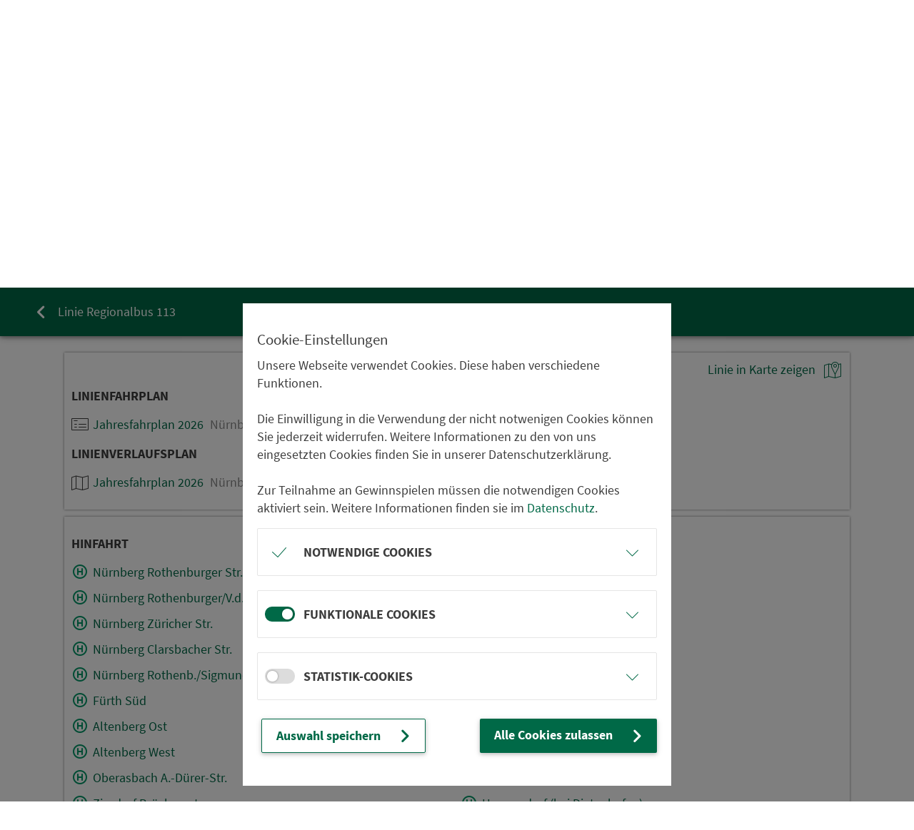

--- FILE ---
content_type: text/html; charset=UTF-8
request_url: https://www.vgn.de/komfortauskunft/ttb/?lineName=113&exactMatch=1&sessionID=0
body_size: 22249
content:
<!DOCTYPE html>
<html lang="de">

<!-- Layout Seite, Standard -->

<head>
	<meta name="viewport" content="width=device-width, initial-scale=1.0, maximum-scale=1, user-scalable=0" />
<script>
var siteUrls = {
	"trip":"/verbindungen/",
	"tripcaption":"Fahrplanauskunft",
	"mapTitles": {
			"default": "Karte",
			"fnMapShowRoute": "Fahrtroute",
			"fnSetFromEFA_origin": "Start aus Karte wählen",
			"fnSetFromEFA_destination": "Ziel aus Karte wählen",
			"fnSetFromEFA_via": "Zwischenstopp aus Karte wählen",
			"fnSetFromEFA_dm": "Punkt aus Karte wählen",
			"fnLoadLine": "Linienverlauf"
		},
	"gpsPos":"aktuelle Position"
}
</script>
	<title>Linie | VGN</title>
<meta http-equiv="content-type" content="text/html; charset=UTF-8" />

<meta name="Title" content="Linie | VGN" /> 
<meta name="Keywords" content="" />
<meta name="Description" content="" />

<meta name="Creator" content="roccas GmbH, N&uuml;rnberg, http://www.roccas.de/" />
<meta name="Generator" content="roccas InfoBase, http://www.roccas.de/" />

<meta name="revisit-after" content="30 days" />
<link rel="icon" href="/favicon.ico?d" type="image/vnd.microsoft.icon">


<meta name="robots" content="index" />
<meta name="robots" content="all" />


<meta name="language" content="de" /> 


<link href="/ib/site/elements/SourceSans2025.css" rel="stylesheet">


<style type="text/css">
.input .Icon.map {
	display:none;
}
.IconCaption {
	text-indent:-9999px;
	font-size:1;
	line-height:0;
	display:block;
}
audio {
  width: 180px;
}
audio::-webkit-media-controls-volume-slider, 
audio::-webkit-media-controls-mute-button,
audio::-webkit-media-controls-timeline,
audio::-webkit-media-controls-timeline-container, 
audio::-webkit-media-controls-time-remaining-display,  
audio::-webkit-media-controls-timeline {
  display: none !important;
}

audio::-webkit-media-controls-panel {
  padding: 0 0 0 1px;
  justify-content: center; /*control panel elements are flex positioned*/
}
</style>


<link rel="stylesheet" href="/ib/site/elements/css-2025_0602.css"><script type="text/javascript">
var COOKIE_REQUIRED = 1;
var COOKIE_FUNCTIONAL = 1;
var COOKIE_STATISTIC = 1;
var COOKIE_REQUIRED = 0;
var COOKIE_FUNCTIONAL = 0;
var COOKIE_STATISTIC = 0;
function fnSpinner() {
}
function fnSpinnerHide() {
}
var isSSOUser = 0;
var SSOMode2024 = 0;
var SSOMode2024 = 1;
</script>

<script type="text/javascript" src="/ib/site/elements/js-2025_0602.js" ></script>

<script type='text/javascript'>isAdmin=0;</script><script type='text/javascript'>var Edition="de";</script>
<script type="text/javascript" src="/ib/site/elements/js2-2025_0602.js" ></script>

<link rel="canonical" href="https://www.vgn.de/komfortauskunft/ttb/"/>
<meta property="og:title" content="Linie" />
<meta property="og:url" content="https://www.vgn.de/komfortauskunft/ttb/" />
<meta property="og:image" content="" />
<meta property="og:site_name" content="VGN" />


</head>


<body class="hidden-sn 						isEFA2				 noIsAdmin1		NOCOOKIE		 needHyphens lang_de">

<!-- IsAliveMark -->

<div class="output">
	<a href="#Inhaltsbereich" >Navigation überspringen</a>
	

<!--noindex-->


			<!-- Sidebar navigation -->
			<ul id="slide-out" class="side-nav right-aligned light-side-nav custom-scrollbar">
				<!--<div style="height:70px;"></div>-->
				<!--Search Form-->
				<li class="main1" style="min-height:50px;">
					<a class="close" href="#" style="padding-right:20px;padding-top:20px;opacity:1;"><i class="fa rcOutput-close"><span class="IconCaption">Menü schließen</span></i></a>
										<form id="searchSideForm" class="search-form" role="search" action="/suche/" method="post">
						<div class="form-group">
							<input type="hidden" name="results" value="50">
							<input type="text" class="form-control" id="searchSide" name="query" placeholder="Seite durchsuchen &hellip;">
							<a class="searchBN waves-effect" href="#"><i class="fa rcOutput-search"><span class="IconCaption">Volltextsuche</span></i></a>
						</div>
					</form>
									</li>
				<!--/.Search Form-->

				<!-- Side navigation links -->
				<li class="main">
					<ul class="main">
												<li>
							<a class="waves-effect arrow-l" href="/verbindungen/" title="Verbindungen"
								><i class="fa left rcOutput-connection"></i><span>Ver­bin­dungen</span></a>
						</li>
												<li>
							<a class="waves-effect arrow-l" href="/abfahrten/" title="Abfahrten"
								><i class="fa left rcOutput-departures"></i><span>Abfahrten</span></a>
						</li>
												<li>
							<a class="waves-effect arrow-l" href="/tickets/" title="Tickets &amp; Preise"
								><i class="fa left rcOutput-tickets"></i><span>Tickets &amp; Preise</span></a>
						</li>
												<li>
							<a class="waves-effect arrow-l" href="/fahrplanaenderungen/" title="Fahrplanänderungen"
								><i class="fa left rcOutput-reports"></i><span>Fahr­plan­ände­rungen</span></a>
						</li>
											</ul>
				</li>
				<li class="nav2">
					<ul class="collapsible collapsible-accordion">
																																																	<li class="sub">
								<a class="rcLink waves-effect waves-light arrow-l "
									href="/netz-fahrplaene/"
									title="Netz &amp; Fahrpläne">
									<i class="fa left rcOutput-timetable"></i>
									Netz & Fahrpläne								</a>
								<a class="rcIcon waves-effect waves-light collapsible-header" href="#"><i class="fa rcOpen rcOutput-keyboard-arrow-down"><span class="IconCaption">Menü erweitern</span></i><i class="fa rcClose rcOutput-close"><span class="IconCaption">Menü schließen</span></i></a>
								<ul class="sub2 collapsible-body">
																									<li class="sub2">
										<a class="waves-effect waves-light arrow-l "
											href="/netz-fahrplaene/linien/"
											title="Linienfahrpläne">
											Li­ni­en­fahr­plä­ne										</a>
									</li>
																									<li class="sub2">
										<a class="waves-effect waves-light arrow-l "
											href="/netz-fahrplaene/aushangfahrplaene/"
											title="Aushangfahrpläne">
											Aus­hang­fahr­plä­ne										</a>
									</li>
																									<li class="sub2">
										<a class="waves-effect waves-light arrow-l "
											href="/netz-fahrplaene/ast-aushangfahrplaene/"
											title="AST-Aushangfahrpläne">
											AST-Aus­hang­fahr­plä­ne										</a>
									</li>
																									<li class="sub2">
										<a class="waves-effect waves-light arrow-l "
											href="/netz-fahrplaene/liniennetze/"
											title="Liniennetze">
											Li­ni­en­netze										</a>
									</li>
																									<li class="sub2">
										<a class="waves-effect waves-light arrow-l "
											href="/netz-fahrplaene/anrufsammeltaxi/"
											title="Anrufsammeltaxi">
											An­ruf­sam­mel­taxi										</a>
									</li>
																									<li class="sub2">
										<a class="waves-effect waves-light arrow-l "
											href="/netz-fahrplaene/rufbus/"
											title="Rufbus">
											Rufbus										</a>
									</li>
																									<li class="sub2">
										<a class="waves-effect waves-light arrow-l "
											href="/netz-fahrplaene/ondemand/"
											title="On-Demand-Verkehr">
											On-Demand-Verkehr										</a>
									</li>
																									<li class="sub2">
										<a class="waves-effect waves-light arrow-l "
											href="/netz-fahrplaene/tarifzonenplaene/"
											title="Tarifzonenpläne">
											Ta­rif­zo­nen­plä­ne										</a>
									</li>
																</ul>
							</li>
																			<li class="sub">
								<a class="rcLink waves-effect waves-light arrow-l "
									href="/freizeit/"
									title="Freizeit-Tipps">
									<i class="fa left rcOutput-leisure"></i>
									Frei­zeit-Tipps								</a>
								<a class="rcIcon waves-effect waves-light collapsible-header" href="#"><i class="fa rcOpen rcOutput-keyboard-arrow-down"><span class="IconCaption">Menü erweitern</span></i><i class="fa rcClose rcOutput-close"><span class="IconCaption">Menü schließen</span></i></a>
								<ul class="sub2 collapsible-body">
																									<li class="sub2">
										<a class="waves-effect waves-light arrow-l "
											href="/freizeit/bonusziele/"
											title="Bonusziele">
											Bonusziele										</a>
									</li>
																									<li class="sub2">
										<a class="waves-effect waves-light arrow-l "
											href="/freizeit/staedtetouren/"
											title="Städtetouren">
											Städtetouren										</a>
									</li>
																									<li class="sub2">
										<a class="waves-effect waves-light arrow-l "
											href="/freizeit/wandern/"
											title="Wander-Routen">
											Wandern										</a>
									</li>
																									<li class="sub2">
										<a class="waves-effect waves-light arrow-l "
											href="/naturparke"
											title="Naturpark-Erlebnis">
											Naturpark-Erlebnis										</a>
									</li>
																									<li class="sub2">
										<a class="waves-effect waves-light arrow-l "
											href="/freizeit/genusstouren"
											title="Genusstouren">
											Genusstouren										</a>
									</li>
																									<li class="sub2">
										<a class="waves-effect waves-light arrow-l "
											href="/freizeitlinien/"
											title="Freizeitlinien">
											Frei­zeit­li­ni­en										</a>
									</li>
																									<li class="sub2">
										<a class="waves-effect waves-light arrow-l "
											href="/freizeit/radtouren/"
											title="Radtouren">
											Radtouren										</a>
									</li>
																									<li class="sub2">
										<a class="waves-effect waves-light arrow-l "
											href="/freizeit/wandern/archiv"
											title="Archiv Wander-Routen">
											Archiv Wander-Routen										</a>
									</li>
																									<li class="sub2">
										<a class="waves-effect waves-light arrow-l "
											href="/freizeit/radtouren/archiv"
											title="Archiv Radtouren">
											Archiv Radtouren										</a>
									</li>
																</ul>
							</li>
																			<li class="sub">
								<a class="rcLink waves-effect waves-light arrow-l "
									href="/service/"
									title="Service">
									<i class="fa left rcOutput-service"></i>
									Service								</a>
								<a class="rcIcon waves-effect waves-light collapsible-header" href="#"><i class="fa rcOpen rcOutput-keyboard-arrow-down"><span class="IconCaption">Menü erweitern</span></i><i class="fa rcClose rcOutput-close"><span class="IconCaption">Menü schließen</span></i></a>
								<ul class="sub2 collapsible-body">
																									<li class="sub2">
										<a class="waves-effect waves-light arrow-l "
											href="/service/smaxi"
											title="VGNsmaxi – mein Schulportal">
											VGNsmaxi										</a>
									</li>
																									<li class="sub2">
										<a class="waves-effect waves-light arrow-l "
											href="/service/meinvgn"
											title="meinVGN – mein Login für alle VGN-Dienste">
											meinVGN										</a>
									</li>
																									<li class="sub2">
										<a class="waves-effect waves-light arrow-l "
											href="/service/app/"
											title="Natürlich ist der VGN auch digital unterwegs für Sie">
											App »VGN Fahrplan & Tickets«										</a>
									</li>
																									<li class="sub2">
										<a class="waves-effect waves-light arrow-l "
											href="/8829bc26-3774-bbab-6791-b57c05f2546d"
											title="VGN Onlineshop">
											VGN On­line­shop										</a>
									</li>
																									<li class="sub2">
										<a class="waves-effect waves-light arrow-l "
											href="/service/kundenbueros-verkaufsstellen/"
											title="Kundenbüros &amp; Verkaufsstellen">
											Kun­den­bü­ros & Ver­kaufs­stel­len										</a>
									</li>
																									<li class="sub2">
										<a class="waves-effect waves-light arrow-l "
											href="/service/prospekt-versand/"
											title="Prospekt-Versand">
											Prospekt-Versand										</a>
									</li>
																									<li class="sub2">
										<a class="waves-effect waves-light arrow-l "
											href="/service/downloads/"
											title="Downloads">
											Downloads										</a>
									</li>
																									<li class="sub2">
										<a class="waves-effect waves-light arrow-l "
											href="/service/park-and-ride/"
											title="Park &amp; Ride-Parkplätze">
											Park & Ride										</a>
									</li>
																									<li class="sub2">
										<a class="waves-effect waves-light arrow-l "
											href="/service/nightliner/"
											title="Wochenend-Kavalier: Der Nachtbus für Nachtschwärmer">
											NightLiner										</a>
									</li>
																									<li class="sub2">
										<a class="waves-effect waves-light arrow-l "
											href="/service/bus-stoppt/"
											title="Nachts hält der Bus für Sie auch zwischen den Haltestellen">
											Extra-Stopp										</a>
									</li>
																									<li class="sub2">
										<a class="waves-effect waves-light arrow-l "
											href="/service/taxiruf/"
											title="Wir lassen Sie auch nach dem Aussteigen nicht gehen">
											Taxiruf										</a>
									</li>
																									<li class="sub2">
										<a class="waves-effect waves-light arrow-l "
											href="/service/mobilitaetsberater/"
											title="Mobilitätsberater">
											Mo­bi­li­täts­be­ra­ter										</a>
									</li>
																									<li class="sub2">
										<a class="waves-effect waves-light arrow-l "
											href="/service/infomobil/"
											title="Das VGN-InfoMobil: Für Sie im gesamten Verbundgebiet unterwegs!">
											VGN-InfoMobil										</a>
									</li>
																									<li class="sub2">
										<a class="waves-effect waves-light arrow-l "
											href="/service/anleitungen"
											title="Anleitungen">
											Anleitungen										</a>
									</li>
																</ul>
							</li>
																			<li class="sub">
								<a class="rcLink waves-effect waves-light arrow-l "
									href="/ratgeber/"
									title="Ihr Verbund für die unterschiedlichsten Bedürfnisse">
									<i class="fa left rcOutput-adviser"></i>
									Rat­ge­ber								</a>
								<a class="rcIcon waves-effect waves-light collapsible-header" href="#"><i class="fa rcOpen rcOutput-keyboard-arrow-down"><span class="IconCaption">Menü erweitern</span></i><i class="fa rcClose rcOutput-close"><span class="IconCaption">Menü schließen</span></i></a>
								<ul class="sub2 collapsible-body">
																									<li class="sub2">
										<a class="waves-effect waves-light arrow-l "
											href="/ratgeber/mobilitaet-fuer-alle/"
											title="Ein barrierefreier Nahverkehr nützt allen">
											Bar­ri­e­re­frei­heit										</a>
									</li>
																									<li class="sub2">
										<a class="waves-effect waves-light arrow-l "
											href="/ratgeber/kinder/"
											title="Wir begleiten Ihre Kinder beim Großwerden">
											Kinder										</a>
									</li>
																									<li class="sub2">
										<a class="waves-effect waves-light arrow-l "
											href="/ratgeber/fahrrad/"
											title="Sie fahren Ihre Radtour. Den Rest fahren wir">
											Fahr­rad­mit­nah­me										</a>
									</li>
																									<li class="sub2">
										<a class="waves-effect waves-light arrow-l "
											href="/ratgeber/fundbueros/"
											title="Was liegen lassen geht schnell, was wiederfinden oft auch">
											Fund­sachen										</a>
									</li>
																									<li class="sub2">
										<a class="waves-effect waves-light arrow-l "
											href="/ratgeber/tiere/"
											title="Ihr Hund darf gerne mit uns Gassi fahren">
											Mitnahme von Hunden und kleinen Tieren										</a>
									</li>
																									<li class="sub2">
										<a class="waves-effect waves-light arrow-l "
											href="/ratgeber/verbundpass/"
											title="Erst der Verbundpass macht aus einer Zeitkarte Ihre Zeitkarte">
											Ver­bund­pass										</a>
									</li>
																									<li class="sub2">
										<a class="waves-effect waves-light arrow-l "
											href="/ratgeber/verbundpass-ausbildung/"
											title="Mit einem Verbundpass Ausbildung sparst du jeden Monat">
											Ver­bund­pass Aus­bil­dung										</a>
									</li>
																									<li class="sub2">
										<a class="waves-effect waves-light arrow-l "
											href="/ratgeber/zonenkarte/"
											title="Auf der Zonenkarte steht, wo Ihre MobiCard fährt">
											Zo­nen­karte										</a>
									</li>
																									<li class="sub2">
										<a class="waves-effect waves-light arrow-l "
											href="/ratgeber/vgn-tarif/"
											title="Zonen, Tarife und Preisstufen: Das Wichtigste zum VGN-Tarif">
											VGN-Tarif										</a>
									</li>
																									<li class="sub2">
										<a class="waves-effect waves-light arrow-l "
											href="/ratgeber/kurzstrecke/"
											title="Ein paar Stationen fahren lohnt sich nicht? – Von wegen">
											Kurz­stre­cken­re­ge­lung										</a>
									</li>
																									<li class="sub2">
										<a class="waves-effect waves-light arrow-l "
											href="/ratgeber/betriebsschluss/"
											title="Für den VGN ist der Tag erst um 3 Uhr morgens vorbei">
											Be­triebs­schluss										</a>
									</li>
																									<li class="sub2">
										<a class="waves-effect waves-light arrow-l "
											href="/ratgeber/preisaenderung-jahreswechsel/"
											title="Trotz neuer Preise: Ihr altes Ticket verfällt noch lange nicht">
											Preis­än­de­rung zum Jah­res­wech­sel										</a>
									</li>
																									<li class="sub2">
										<a class="waves-effect waves-light arrow-l "
											href="/ratgeber/feiertage/"
											title="An Feiertagen sind auch unsere Ticketregeln ganz entspannt">
											Fei­er­tage										</a>
									</li>
																									<li class="sub2">
										<a class="waves-effect waves-light arrow-l "
											href="/ratgeber/nuernberg-hauptbahnhof/"
											title="Hauptbahnhof Nürnberg">
											Haupt­bahn­hof Nürn­berg										</a>
									</li>
																</ul>
							</li>
																			<li class="sub">
								<a class="rcLink waves-effect waves-light arrow-l "
									href="/neuigkeiten/"
									title="Neues aus dem VGN">
									<i class="fa left rcOutput-news"></i>
									Neuigkeiten								</a>
								<a class="rcIcon waves-effect waves-light collapsible-header" href="#"><i class="fa rcOpen rcOutput-keyboard-arrow-down"><span class="IconCaption">Menü erweitern</span></i><i class="fa rcClose rcOutput-close"><span class="IconCaption">Menü schließen</span></i></a>
								<ul class="sub2 collapsible-body">
																									<li class="sub2">
										<a class="waves-effect waves-light arrow-l "
											href="/neuigkeiten/fahrplanwechsel"
											title="Fahrplanwechsel 2025">
											Fahr­plan­wech­sel 2025										</a>
									</li>
																									<li class="sub2">
										<a class="waves-effect waves-light arrow-l "
											href="/neuigkeiten/heimspiel-fuerth"
											title="Heimspiel SpVgg Greuther Fürth - Eintracht Braunschweig am 24.01.2026">
											Heim­spiel SpVgg Greuther Fürth - Eintracht Braunschweig am 24.01.2026										</a>
									</li>
																									<li class="sub2">
										<a class="waves-effect waves-light arrow-l "
											href="/neuigkeiten/egon-next-level"
											title="egon zieht um">
											egon zieht um										</a>
									</li>
																									<li class="sub2">
										<a class="waves-effect waves-light arrow-l "
											href="/neuigkeiten/generalsanierung"
											title="Generalsanierung der Bahnstrecke Nürnberg – Regensburg">
											Generalsanierung Nürn­berg – Regensburg										</a>
									</li>
																									<li class="sub2">
										<a class="waves-effect waves-light arrow-l "
											href="/willkommen"
											title="Neu im VGN: Weiden und Lkr. Neustadt a.d.Waldnaab">
											Neu im VGN: Weiden und Lkr. Neustadt a.d.Waldnaab										</a>
									</li>
																									<li class="sub2">
										<a class="waves-effect waves-light arrow-l "
											href="/neuigkeiten/staedtetipps"
											title="Kultur und Genuss in der City: VGN-Streifzüge durch Ansbach, Bamberg, Fürth und Forchheim">
											Kultur und Genuss in der City										</a>
									</li>
																									<li class="sub2">
										<a class="waves-effect waves-light arrow-l "
											href="/neuigkeiten/d-ticket-2026"
											title="Zukunft des Deutschlandtickets">
											Zukunft des Deutschlandtickets										</a>
									</li>
																									<li class="sub2">
										<a class="waves-effect waves-light arrow-l "
											href="/neuigkeiten/kombiticket-messe"
											title="Mit dem KombiTicket bequem zur Messe Nürnberg">
											Mit dem KombiTicket bequem zur Messe Nürn­berg										</a>
									</li>
																									<li class="sub2">
										<a class="waves-effect waves-light arrow-l "
											href="/neuigkeiten/fahrplaene-digital"
											title="VGN setzt voll auf digitale Fahrplaninformation">
											VGN setzt voll auf digitale Fahrplanin­for­ma­ti­on										</a>
									</li>
																									<li class="sub2">
										<a class="waves-effect waves-light arrow-l "
											href="/neuigkeiten/smaxi"
											title="VGNsmaxi – mein Schulportal">
											VGNsmaxi – mein Schulportal										</a>
									</li>
																									<li class="sub2">
										<a class="waves-effect waves-light arrow-l "
											href="/neuigkeiten/escooter"
											title="Mitnahmeverbot für eScooter">
											Mitnahmeverbot für eScooter										</a>
									</li>
																									<li class="sub2">
										<a class="waves-effect waves-light arrow-l "
											href="/neuigkeiten/spnv"
											title="Diese Züge fahren im VGN">
											Diese Züge fahren im VGN										</a>
									</li>
																									<li class="sub2">
										<a class="waves-effect waves-light arrow-l "
											href="/neuigkeiten/instagram-freizeit"
											title="Der VGN Freizeitverkehr auf Instagram">
											VGN Frei­zeit auf Instagram										</a>
									</li>
																									<li class="sub2">
										<a class="waves-effect waves-light arrow-l "
											href="Javascript:fnOpenWindow('0461912c-75cb-745e-c6b5-1990b65f7a32','/neuigkeiten/manni_semester','e1920710-fc82-967a-22bb-0e78ad270efa')"
											title="Manni Semester - Der Botschafter des ermäßigten Deutschlandtickets">
											Manni Se­mes­ter										</a>
									</li>
																</ul>
							</li>
																			<li class="sub">
								<a class="rcLink waves-effect waves-light arrow-l "
									href="/fuer/"
									title="Der VGN für alle">
									<i class="fa left rcOutput-your-vgn"></i>
									VGN für alle								</a>
								<a class="rcIcon waves-effect waves-light collapsible-header" href="#"><i class="fa rcOpen rcOutput-keyboard-arrow-down"><span class="IconCaption">Menü erweitern</span></i><i class="fa rcClose rcOutput-close"><span class="IconCaption">Menü schließen</span></i></a>
								<ul class="sub2 collapsible-body">
																									<li class="sub2">
										<a class="waves-effect waves-light arrow-l "
											href="/fuer/schueler/"
											title="Im günstigsten Fall bekommst du dein Schulticket kostenlos">
											Schülerinnen und Schüler										</a>
									</li>
																									<li class="sub2">
										<a class="waves-effect waves-light arrow-l "
											href="/fuer/studierende/"
											title="Für den täglichen Weg zur Uni">
											Stu­die­rende										</a>
									</li>
																									<li class="sub2">
										<a class="waves-effect waves-light arrow-l "
											href="/fuer/pendler/"
											title="Für Ihr Leben vor und nach der Arbeit">
											Pendler										</a>
									</li>
																									<li class="sub2">
										<a class="waves-effect waves-light arrow-l "
											href="/fuer/touristen/"
											title="Von A nach B heißt bei uns VGN">
											Touristen										</a>
									</li>
																									<li class="sub2">
										<a class="waves-effect waves-light arrow-l "
											href="/fuer/messegaeste/"
											title="Wir bringen Sie stressfrei zur Messe Nürnberg">
											Mes­se­be­suchende										</a>
									</li>
																									<li class="sub2">
										<a class="waves-effect waves-light arrow-l "
											href="/fuer/stadion-arena-nuernberg/"
											title="Nur so zum Spaß:  Wir fahren Sie direkt vors Stadion und vor die Arena">
											Sta­di­on­gän­ger in Nürn­berg										</a>
									</li>
																									<li class="sub2">
										<a class="waves-effect waves-light arrow-l "
											href="/fuer/stadion-fuerth/"
											title="Der VGN für Kleeblatt-Fans">
											Sta­di­on­gän­ger in Fürth										</a>
									</li>
																									<li class="sub2">
										<a class="waves-effect waves-light arrow-l "
											href="/fuer/flugreisende/"
											title="Kein Stau, kein Stress: Manchmal können Bus und Bahn fliegen">
											Flug­rei­sen­de										</a>
									</li>
																									<li class="sub2">
										<a class="waves-effect waves-light arrow-l "
											href="/fuer/unternehmen/"
											title="Der VGN für Unternehmen">
											Un­ter­neh­men										</a>
									</li>
																									<li class="sub2">
										<a class="waves-effect waves-light arrow-l "
											href="/fuer/stadt-menschen/"
											title="Nutzen Sie unsere gesammelte Stadt-Erfahrung">
											Städter und Stadt­be­su­cher										</a>
									</li>
																</ul>
							</li>
											</ul>
				</li>


				<!--/. Side navigation links -->
				<!--<div class="sidenav-bg mask-strong"></div>-->
				<li class="nav2 nav3">
					<a class="link waves-effect" href="/en/"><i class="fa rcOutput-english"></i>English</a>
					<!--
					<a class="link waves-effect" href="/kontakt/"><i class="fa rcOutput-arrow-forward"></i>Service &amp; Kontakt</a>
					<a class="link waves-effect" href="/ueber-uns/"><i class="fa rcOutput-arrow-forward"></i>&Uuml;ber uns</a>
					-->
											<a class="link waves-effect" href="/web-entwickler/" title="Web-Entwickler">
							<i class="fa rcOutput-arrow-forward"></i>Web-Entwickler						</a>
											<a class="link waves-effect" href="/presse/" title="Presse">
							<i class="fa rcOutput-arrow-forward"></i>Presse						</a>
											<a class="link waves-effect" href="/planungsprojekte/" title="Planungsprojekte">
							<i class="fa rcOutput-arrow-forward"></i>Pla­nungs­pro­jekte						</a>
											<a class="link waves-effect" href="/intern/" title="Willkommen!">
							<i class="fa rcOutput-arrow-forward"></i>VGN-Intern						</a>
											<a class="link waves-effect" href="/barrierefreiheitserklaerung" title="Erklärung zur Barrierefreiheit">
							<i class="fa rcOutput-arrow-forward"></i>Erklärung zur Bar­ri­e­re­frei­heit						</a>
											<a class="link waves-effect" href="/stellenangebote" title="Stellenangebote">
							<i class="fa rcOutput-arrow-forward"></i>Stellenan­ge­bote						</a>
																<a class="link waves-effect" href="/regelungen/" title="Regelungen im VGN: VGN-Gemeinschaftstarif">
							<i class="fa rcOutput-arrow-forward"></i>Re­ge­lungen						</a>
											<a class="link waves-effect" href="/ueber-uns/" title="Verkehrsverbund Großraum Nürnberg: Wir begleiten Ihr mobiles Leben">
							<i class="fa rcOutput-arrow-forward"></i>Über uns						</a>
											<a class="link waves-effect" href="/kontakt/" title="Helfen Sie uns besser zu werden!">
							<i class="fa rcOutput-arrow-forward"></i>Kon­takt						</a>
											<a class="link waves-effect" href="/impressum/" title="Impressum">
							<i class="fa rcOutput-arrow-forward"></i>Impressum						</a>
											<a class="link waves-effect" href="/datenschutz/" title="Datenschutzerklärung">
							<i class="fa rcOutput-arrow-forward"></i>Da­ten­schutz						</a>
									</li>
				<li class="nav2 nav4">
					<p class="h2">Wir sind f&uuml;r Sie da:</p>
					<div class="service">
						<i class="fa rcOutput-service-mobile"></i>
						24h-Servicetelefon:<br>
						0911 270 75-99					</div>
					
					<a href="mailto:info@vgn.de" class="service waves-effect">
						<i class="fa rcOutput-email"></i>
						info@vgn.de					</a>
				</li>
			</ul>
			<!--/. Sidebar navigation -->
			
<!--/noindex-->

</div>



<div id="Layoutrahmen">
	<div id="Layoutbereich" class="output">

		<header class="navheader noprint mainHeader">
			
<!--noindex-->

<div class="navcnt">
	<nav class="navbar fixed-top xxnavbar-toggleable-md navbar-dark scrolling-navbar double-nav" style="display:block;">
		<div class="LogoO"><a class="Logo" href="/" title="zur Startseite"
			><img src="/ib/site/elements/layout/Logo.svg" alt=""></a></div>
		<!-- SideNav slide-out button -->
		<div class="nav1">
			<div class="nav2 nav2a">
				<div class="sru">
					<img src="/ib/site/elements/layout/sru.svg" alt="">
				</div>
				<div class="quicklinks">
											<a class="waves-effect " href="/verbindungen/" title="Verbindungen"
							><i class="fa rcOutput-connection"></i><span class="caption hidden-sm-down">Ver­bin­dungen</span></a>
											<a class="waves-effect " href="/abfahrten/" title="Abfahrten"
							><i class="fa rcOutput-departures"></i><span class="caption hidden-sm-down">Abfahrten</span></a>
											<a class="waves-effect " href="/tickets/" title="Tickets &amp; Preise"
							><i class="fa rcOutput-tickets"></i><span class="caption hidden-sm-down">Tickets &amp; Preise</span></a>
											<a class="waves-effect hidden-rcs" href="/fahrplanaenderungen/" title="Fahrplanänderungen"
							><i class="fa rcOutput-reports"></i><span class="caption hidden-sm-down">Fahr­plan­ände­rungen</span></a>
									</div>
			</div>

			<div class="nav2 nav2b">
				<div class="nav3">
					<div class="mainnav hidden-sm-down">
																																										<a class="selected waves-effect" href="/netz-fahrplaene/" title="Netz &amp; Fahrpläne">
							<span class="caption">Netz & Fahrpläne</span>
						</a>
																		<a class=" waves-effect" href="/freizeit/" title="Freizeit-Tipps">
							<span class="caption">Frei­zeit-Tipps</span>
						</a>
																		<a class=" waves-effect" href="/service/" title="Service">
							<span class="caption">Service</span>
						</a>
																		<a class=" waves-effect" href="/ratgeber/" title="Ihr Verbund für die unterschiedlichsten Bedürfnisse">
							<span class="caption">Rat­ge­ber</span>
						</a>
																		<a class=" waves-effect" href="/neuigkeiten/" title="Neues aus dem VGN">
							<span class="caption">Neuigkeiten</span>
						</a>
																		<a class=" waves-effect" href="/fuer/" title="Der VGN für alle">
							<span class="caption">VGN für alle</span>
						</a>
											</div>
					<div class="icnav">
																<div class="mnsearch ">
						<form action="/suche/">
							<div style="display:inline-block;position:relative;vertical-align:top;z-index:1;">
								<div class="md-form" style="">
									<input class="form-control" type="text" name="query" style="margin:0; padding:0; height:48px;">
									<input type="hidden" name="results" value="50">
								</div>
							</div>
							<a href="#" class="waves-effect" title="Volltextsuche">
								<i class="fa rcOutput-search"></i> <span class="hidden-scrolled caption">Suche</span>
							</a>
						</form>
						</div>
																						<style type="text/css">
							.SSO {
								display:inline-block;
								vertical-align:top;
							}
							.SSO:not(.noAccount) .bnLogin {
								display:none;
							}
							.SSO.noAccount .bnUser {
								display:none;
							}
							.myBN:not(.myBNSSO) {
								display:none ! important;
							}
						</style>
						<script>
						function fnSSO_Logout() {
							delete_cookie("Identity", "/");
							jQuery(".SSO").addClass("noAccount");
							jQuery(".myBNSSO").removeClass("myBNSSO");
							isSSOUser = 0;
							fnMoreOverflow_Off();
							jQuery(".EFA-Favourites-Container").remove();
						}
						var isSSOMode = true;
						var testdummy = 1;
						</script>
												<script>
							var isSSOUser = 0;
						</script>
						<div class="SSO noAccount">
							<!--
							<a href="/ib/site/tools/SSOLogin.php/komfortauskunft/ttb/" class="bnLogin waves-effect nocaption">
								<i class="fa rcOutput-login"></i>
							</a>
							-->
							<!--
							<a href="javascript:showMyMenu()" class="bnAccount waves-effect nocaption">
								<i class="fa rcOutput-logged-in"></i>
							</a>
							-->
							<span class="MoreOverflow bnLogin" style="vertical-align:top; width:auto; height:auto;">
								<a class="Button NT-Inline waves-effect" href="#" title="mein_VGN-Anmeldung"><span class="HiddenText">mein_VGN</span><span class="fa rcOutput-login"></span></a>
									
								<span class="Menu">
									<span class="Menu-2">
										<a href="/ib/site/tools/SSOLogin.php/komfortauskunft/ttb/" class="Schalter waves-effect" data-title="Login">
											<span class="Icon rcOutput-login"></span>
											Login										</a>
									</span>
								</span>
							</span>
							<span class="MoreOverflow bnUser" style="vertical-align:top; width:auto; height:auto;">
								<a class="Button NT-Inline waves-effect" href="#" title="mein_VGN-Konto"><span class="HiddenText">mein_VGN</span><span class="fa rcOutput-logged-in"></span></a>
									
								<span class="Menu">
									<span class="Menu-2">
										<span style="padding:12px; display:block; white-space:initial;">
											angemeldet als:											<b style="display:inline-block; vertical-align:top; white-space:nowrap;text-overflow:ellipsis;overflow:hidden;max-width:200px;"
												></b>
										</span>
<!--
<a href="#" class="Schalter Favoriten waves-effect" data-title="Favoriten">
					<span class="Icon rcOutput-star-outline"></span>
					Favoriten			</a>
-->
										<a href="https://nutzerkonto.vgn.de" target="_blank" class="Schalter waves-effect" data-title="Nutzerkonto">
											<span class="Icon rcOutput-login"></span>
											Nutzerkonto										</a>
										<a href="#" class="Schalter Favoriten waves-effect" data-title="Favoriten">
											<span class="Icon rcOutput-star-outline"></span>
											Favoriten										</a>
										<a href="javascript:fnSSO_Logout()" class="Schalter waves-effect" data-title="Abmelden">
											<span class="Icon rcOutput-logoff"></span>
											Abmelden										</a>
									</span>
								</span>
							</span>
						</div>
						
												<a href="/en/" class="hidden-sm-down waves-effect nocaption" title="to english version">
							<i class="fa rcOutput-english"></i>
						</a>
						<a href="#" class="bnUp waves-effect nocaption" title="Men&uuml; einblenden"><i class="fa rcOutput-menu"></i></a>
						<a href="#" data-activates="slide-out" class="hidden-md-up waves-effect button-sidebar"
							title="Men&uuml; einblenden"><i class="fa rcOutput-menu"></i></a>
					</div>
				</div>
			</div>
		</div>

	</nav>
	
</div>

<!--/noindex-->

		</header>

		<!--noindex-->
		<header class="FilterHeader noprint" style="display:none;">
			<div class="FilterHeader2">
			<nav class="FilterHeaderContent">
				<div class="inner">
					<div class="left">
						<a class="filterShowFilter filterShowFilterMain nav-link waves-effect" href="#"><i class="fa rcOutput-chevron-left"></i><span class="caption filterHits">Treffer <span class="filterHits2"></span></span></a>
						<a class="filterShowFilter filterShowFilterPT nav-link waves-effect" href="#"><i class="fa rcOutput-chevron-left"></i><span class="caption filterHits">Vergleich <span class="filterHits2"></span></span></a>
					</div>
					
					<div class="right">
						<a class="filterShowCart waves-effect" href="#"><i class="fa rcOutput-mailorder"></i><span class="caption_container"><span class="caption">Prospektbestellung </span><span class="productCount"></span></span></a>
						<a class="filterShowFilterOpen waves-effect" href="#"><i class="fa rcOutput-preferences"></i><span class="caption">Filter <span class="filterCount"></span></span></a>
						<a class="filterShowMap waves-effect" href="#"><i class="fa rcOutput-area"></i><span class="caption">Zeige Karte</span></a>
					</div>
					<img src="/ib/site/elements/layout/Logo.svg" class="PrintLogo" alt="" aria-hidden="true" style="display:none">
				</div>
			</nav>
			</div>
		</header>
		<header class="SectionHeader noprint" id="spybar">
			<nav class="SectionHeader2"><div class="SectionHeader2b">
				<a class="sectionBack waves-effect" href="#"><i class="fa rcOutput-chevron-left"></i></a>
				<div class="SectionHeader3"></div>
			</div></nav>
		</header>

		<!--/noindex-->
		
		
		
		<div id="Layoutbereich_Innen" style="overflow:hidden;">
			<main id="Inhaltsbereich">
			
				

				<div id="Inhaltsbereich_Innen">

					<!-- Mittlere Spalte -->
					<div class="container-fluid">

												<div class="row">
							<div class="col-12">
								<!--noindex-->
								<div style="margin-bottom:0.5em; line-height:1.5em;"><a href="/">Start</a> <span style="display:inline-block;margin-top:calc(1em - 19px);vertical-align:text-top;"><span class="Icon rcOutput-chevron-right" style="display:block;font-size:16px;"></span></span> <a href="/netz-fahrplaene/">Netz & Fahrpläne</a> <span style="display:inline-block;margin-top:calc(1em - 19px);vertical-align:text-top;"><span class="Icon rcOutput-chevron-right" style="display:block;font-size:16px;"></span></span> <a href="/netz-fahrplaene/linien/">Linienfahrpläne</a> <span style="display:inline-block;margin-top:calc(1em - 19px);vertical-align:text-top;"><span class="Icon rcOutput-chevron-right" style="display:block;font-size:16px;"></span></span> <a href="/komfortauskunft/ttb/">Linie</a></div>
								<div id="bnCart"><a class="btn btn-primary waves-effect" href="/service/prospekt-versand/"
									>Prospektbestellung <span class="productCount3">0</span><i class="fa rcOutput-chevron-right"></i></a></div>
								<!--/noindex-->
															</div>
						</div>
						<div class="clear"></div>
						
						<div>

									
		
		
										
		
		
						

<!-- Kasten Hyperparagraphs -->


<!-- Einleitungstext, Menue -->
	<div class="row"><div class="BoxGap Box_Custom_EFA_Line Box_idx0 col-12 col-lg-12">
<div class="Header-Title">
<div class="left">
	<a class="filterShowFilter nav-link waves-effect" href="#"><i class="fa rcOutput-chevron-left"></i><span class="caption filterHits"
		>
		Linie 
		Regionalbus 113</span></a>
</div>
</div>



<form  action="?" name="efaform" id="FullEFAForm" method="post" autocomplete="off" autosuggest="off"><input type="hidden" name="Edition" value="de"><input type="hidden" name="EFAFile" value=""><input type="hidden" name="EFAPrevDate" value=""><input type="hidden" name="EFANextDate" value=""><input type="hidden" name="serverID" value="efa102.vgn.de"><input type="hidden" name="sessionID" value="0"><input type="hidden" name="language" value="de"><input type="hidden" name="selectAssignedStops" value="0"><input type="hidden" name="command" value=""><input type="hidden" name="mode" value="line"><input type="hidden" name="net" value=""><input type="hidden" name="opBranch" value=""><input type="hidden" name="execInst" value="normal"><div class="EFA-Bereich EFA-Bereich-Request"><div class="xxEFA-Bereich-Innen"><div class="xxEFA-Request-Content1"><div class="xxEFA-Request-Content-Inner">
<input type="hidden" id="validatedLineNumber" value="113"><input type="hidden" id="validatedLineCode" value="3"><input type="hidden" id="validatedLineId" value="63113"><input type="hidden" id="validatedLineDesc" value="Nürnberg  -  Großhabersdorf  -  Dietenhofen  - Unternbibert">









<h1>
	Linie	</h1>

<div class="FilterArea"><div class="FilterArea2"><div id="filterCollapse"><div class="Filter"><div class="FormAHF2 FormTTB">
<div class="xxODV xxAuszugRechts"><div class="EFA-Eingabezeile">
<div class="efa_error_area"></div>
<div class="xxrow"><div class="xxcol-lg-4 xxcol-12"><div class="md-form">
<label for="lineName" class="HiddenText">Liniennummer</label><span class="input"><input type="text" name="lineName" id="lineName" value="113" placeholder="Liniennummer" autocomplete="off" autocorrect="off" spellcheck="false" size="30" maxlength="30" class="form-control"><span class="Icon clear rcOutput-clear" title="Angabe löschen"></span></span>
</div></div></div>
</div></div>
<div class="EFA-Eingabe-Ende"></div>
<div class="xxAuszugRechts"><div class="" style="text-align:right;">
<a class="btn btn-primary waves-effect waves-light" href="Javascript:document.forms.efaform.submit()" title="Linien abfragen">abfragen <span class="fa rcOutput-send"></span></a><div style="height:0px; width:0px; overflow:hidden;"><input type="submit" value="absenden" style="opacity:0"></div>
</div></div>
</div></div></div></div></div>
</div></div></div></div>
<div id="EFAResultList" class="EFA" style="padding-top:15px">
<div class="EFA-Bereich EFA-Bereich-Result EFA-Bereich-Result-DM"><div class="EFA-Result" style="padding-bottom:20px;">
<div class="AuszugRechts noprint" style="text-align:right; margin-bottom:-10px;"><a class="Schalter waves-effect" href="javascript:fnMapCmd('fnLoadLine',%20'63113')">
						Linie in Karte zeigen
						 <span class="Icon rcOutput-area"></span></a></div>
<div data-style="padding-top:20px;">
<h5>Linienfahrplan</h5>
<div class="EFA-List-Element">
<span class="Icon rcOutput-timetablebook"></span><a class="EFA-Linienlink" href="/ib/site/publication/ttb/vgn:63113:H:j26:1-1769056525.pdf" target="_blank" title="Linienfahrplan Regionalbus 113 - Nürnberg  -  Großhabersdorf  -  Dietenhofen  - Unternbibert, Jahresfahrplan 2026">Jahresfahrplan 2026</a> <span class="EFA-Richtung">Nürnberg  -  Großhabersdorf  -  Dietenhofen  - Unternbibert (PDF, 164&nbsp;kB)</span>
</div>
</div>
<h5>Linienverlaufsplan</h5>
<div class="EFA-List-Element">
<span class="Icon rcOutput-map"></span><a class="EFA-Linienlink" href="/komfortauskunft/ttb/?sessionID=295630046&amp;requestID=1&amp;lineSelIndex=0&amp;serverID=efa102.vgn.de&amp;direct=1" target="_blank" title="Linienverlaufsplan Regionalbus 113 - Nürnberg  -  Großhabersdorf  -  Dietenhofen  - Unternbibert, Jahresfahrplan 2026">Jahresfahrplan 2026</a> <span class="EFA-Richtung">Nürnberg  -  Großhabersdorf  -  Dietenhofen  - Unternbibert (PDF, ca. 2 MB)</span>
</div>
</div></div>
<div class="EFA-Bereich EFA-Bereich-Result EFA-Bereich-Result-DM"><div class="EFA-Result" style="padding-bottom:20px;padding-top:15px">
<div class="EFA-2-spaltig Links">
<h5>
							Hinfahrt
						</h5>
<div class="EFA-List-Element">
<span class="Icon rcOutput-Haltestelle" title="Icon Haltestelle"></span><a href="/netz-fahrplaene/aushangfahrplaene/?dm=">Nürnberg Rothenburger Str.</a>
</div>
<div class="EFA-List-Element">
<span class="Icon rcOutput-Haltestelle" title="Icon Haltestelle"></span><a href="/netz-fahrplaene/aushangfahrplaene/?dm=">Nürnberg Rothenburger/V.d.Tann-Str.</a>
</div>
<div class="EFA-List-Element">
<span class="Icon rcOutput-Haltestelle" title="Icon Haltestelle"></span><a href="/netz-fahrplaene/aushangfahrplaene/?dm=">Nürnberg Züricher Str.</a>
</div>
<div class="EFA-List-Element">
<span class="Icon rcOutput-Haltestelle" title="Icon Haltestelle"></span><a href="/netz-fahrplaene/aushangfahrplaene/?dm=">Nürnberg Clarsbacher Str.</a>
</div>
<div class="EFA-List-Element">
<span class="Icon rcOutput-Haltestelle" title="Icon Haltestelle"></span><a href="/netz-fahrplaene/aushangfahrplaene/?dm=">Nürnberg Rothenb./Sigmundstr.</a>
</div>
<div class="EFA-List-Element">
<span class="Icon rcOutput-Haltestelle" title="Icon Haltestelle"></span><a href="/netz-fahrplaene/aushangfahrplaene/?dm=">Fürth Süd</a>
</div>
<div class="EFA-List-Element">
<span class="Icon rcOutput-Haltestelle" title="Icon Haltestelle"></span><a href="/netz-fahrplaene/aushangfahrplaene/?dm=">Altenberg Ost</a>
</div>
<div class="EFA-List-Element">
<span class="Icon rcOutput-Haltestelle" title="Icon Haltestelle"></span><a href="/netz-fahrplaene/aushangfahrplaene/?dm=">Altenberg West</a>
</div>
<div class="EFA-List-Element">
<span class="Icon rcOutput-Haltestelle" title="Icon Haltestelle"></span><a href="/netz-fahrplaene/aushangfahrplaene/?dm=">Oberasbach A.-Dürer-Str.</a>
</div>
<div class="EFA-List-Element">
<span class="Icon rcOutput-Haltestelle" title="Icon Haltestelle"></span><a href="/netz-fahrplaene/aushangfahrplaene/?dm=">Zirndorf Brücknerstr.</a>
</div>
<div class="EFA-List-Element">
<span class="Icon rcOutput-Haltestelle" title="Icon Haltestelle"></span><a href="/netz-fahrplaene/aushangfahrplaene/?dm=">Zirndorf Realschule</a>
</div>
<div class="EFA-List-Element">
<span class="Icon rcOutput-Haltestelle" title="Icon Haltestelle"></span><a href="/netz-fahrplaene/aushangfahrplaene/?dm=">Kreutles West</a>
</div>
<div class="EFA-List-Element">
<span class="Icon rcOutput-Haltestelle" title="Icon Haltestelle"></span><a href="/netz-fahrplaene/aushangfahrplaene/?dm=">Oberasbach Gymn.-Wendeschl.</a>
</div>
<div class="EFA-List-Element">
<span class="Icon rcOutput-Haltestelle" title="Icon Haltestelle"></span><a href="/netz-fahrplaene/aushangfahrplaene/?dm=">Oberasbach Gymnasium</a>
</div>
<div class="EFA-List-Element">
<span class="Icon rcOutput-Haltestelle" title="Icon Haltestelle"></span><a href="/netz-fahrplaene/aushangfahrplaene/?dm=">Zirndorf Bundesamt</a>
</div>
<div class="EFA-List-Element">
<span class="Icon rcOutput-Haltestelle" title="Icon Haltestelle"></span><a href="/netz-fahrplaene/aushangfahrplaene/?dm=">Leichendorf Schwabacher Str.</a>
</div>
<div class="EFA-List-Element">
<span class="Icon rcOutput-Haltestelle" title="Icon Haltestelle"></span><a href="/netz-fahrplaene/aushangfahrplaene/?dm=">Stein Gymnasium</a>
</div>
<div class="EFA-List-Element">
<span class="Icon rcOutput-Haltestelle" title="Icon Haltestelle"></span><a href="/netz-fahrplaene/aushangfahrplaene/?dm=">Oberasbach Oberer Locher Weg</a>
</div>
<div class="EFA-List-Element">
<span class="Icon rcOutput-Haltestelle" title="Icon Haltestelle"></span><a href="/netz-fahrplaene/aushangfahrplaene/?dm=">Rehdorf Kindergarten</a>
</div>
<div class="EFA-List-Element">
<span class="Icon rcOutput-Haltestelle" title="Icon Haltestelle"></span><a href="/netz-fahrplaene/aushangfahrplaene/?dm=">Lind (b. Zirnd.) Tulpenstr.</a>
</div>
<div class="EFA-List-Element">
<span class="Icon rcOutput-Haltestelle" title="Icon Haltestelle"></span><a href="/netz-fahrplaene/aushangfahrplaene/?dm=">Leichendorf Kreuzung</a>
</div>
<div class="EFA-List-Element">
<span class="Icon rcOutput-Haltestelle" title="Icon Haltestelle"></span><a href="/netz-fahrplaene/aushangfahrplaene/?dm=">Wintersdorf Ost</a>
</div>
<div class="EFA-List-Element">
<span class="Icon rcOutput-Haltestelle" title="Icon Haltestelle"></span><a href="/netz-fahrplaene/aushangfahrplaene/?dm=">Wintersdorf Ortsmitte</a>
</div>
<div class="EFA-List-Element">
<span class="Icon rcOutput-Haltestelle" title="Icon Haltestelle"></span><a href="/netz-fahrplaene/aushangfahrplaene/?dm=">Wintersdorf Blumenstr.</a>
</div>
<div class="EFA-List-Element">
<span class="Icon rcOutput-Haltestelle" title="Icon Haltestelle"></span><a href="/netz-fahrplaene/aushangfahrplaene/?dm=">Weinzierlein Ansbacher Str.</a>
</div>
<div class="EFA-List-Element">
<span class="Icon rcOutput-Haltestelle" title="Icon Haltestelle"></span><a href="/netz-fahrplaene/aushangfahrplaene/?dm=">Ammerndorf An der Steige</a>
</div>
<div class="EFA-List-Element">
<span class="Icon rcOutput-Haltestelle" title="Icon Haltestelle"></span><a href="/netz-fahrplaene/aushangfahrplaene/?dm=">Ammerndorf Hauptstr.</a>
</div>
<div class="EFA-List-Element">
<span class="Icon rcOutput-Haltestelle" title="Icon Haltestelle"></span><a href="/netz-fahrplaene/aushangfahrplaene/?dm=">Vincenzenbronn</a>
</div>
<div class="EFA-List-Element">
<span class="Icon rcOutput-Haltestelle" title="Icon Haltestelle"></span><a href="/netz-fahrplaene/aushangfahrplaene/?dm=">Fernabrünst Bronner Str.</a>
</div>
<div class="EFA-List-Element">
<span class="Icon rcOutput-Haltestelle" title="Icon Haltestelle"></span><a href="/netz-fahrplaene/aushangfahrplaene/?dm=">Großhabersdorf Sportplatz</a>
</div>
<div class="EFA-List-Element">
<span class="Icon rcOutput-Haltestelle" title="Icon Haltestelle"></span><a href="/netz-fahrplaene/aushangfahrplaene/?dm=">Großhabersdorf Blumenstr.</a>
</div>
<div class="EFA-List-Element">
<span class="Icon rcOutput-Haltestelle" title="Icon Haltestelle"></span><a href="/netz-fahrplaene/aushangfahrplaene/?dm=">Großhabersdorf Bachstr.</a>
</div>
<div class="EFA-List-Element">
<span class="Icon rcOutput-Haltestelle" title="Icon Haltestelle"></span><a href="/netz-fahrplaene/aushangfahrplaene/?dm=">Großhabersdorf Naturbad</a>
</div>
<div class="EFA-List-Element">
<span class="Icon rcOutput-Haltestelle" title="Icon Haltestelle"></span><a href="/netz-fahrplaene/aushangfahrplaene/?dm=">Unterschlauersbach Hauptstr.</a>
</div>
<div class="EFA-List-Element">
<span class="Icon rcOutput-Haltestelle" title="Icon Haltestelle"></span><a href="/netz-fahrplaene/aushangfahrplaene/?dm=">Unterschlauersbach Kohlenpl.</a>
</div>
<div class="EFA-List-Element">
<span class="Icon rcOutput-Haltestelle" title="Icon Haltestelle"></span><a href="/netz-fahrplaene/aushangfahrplaene/?dm=">Oberreichenbach (b. Großh.)</a>
</div>
<div class="EFA-List-Element">
<span class="Icon rcOutput-Haltestelle" title="Icon Haltestelle"></span><a href="/netz-fahrplaene/aushangfahrplaene/?dm=">Seubersdorf (bei Dietenhofen)</a>
</div>
<div class="EFA-List-Element">
<span class="Icon rcOutput-Haltestelle" title="Icon Haltestelle"></span><a href="/netz-fahrplaene/aushangfahrplaene/?dm=">Herpersdorf (bei Dietenhofen)</a>
</div>
<div class="EFA-List-Element">
<span class="Icon rcOutput-Haltestelle" title="Icon Haltestelle"></span><a href="/netz-fahrplaene/aushangfahrplaene/?dm=">Großhabersdorf Ansbacher Str.</a>
</div>
<div class="EFA-List-Element">
<span class="Icon rcOutput-Haltestelle" title="Icon Haltestelle"></span><a href="/netz-fahrplaene/aushangfahrplaene/?dm=">Schwaighausen (b. Großh.) Ort</a>
</div>
<div class="EFA-List-Element">
<span class="Icon rcOutput-Haltestelle" title="Icon Haltestelle"></span><a href="/netz-fahrplaene/aushangfahrplaene/?dm=">Abzw. Schwaighausen (b. Großh.)</a>
</div>
<div class="EFA-List-Element">
<span class="Icon rcOutput-Haltestelle" title="Icon Haltestelle"></span><a href="/netz-fahrplaene/aushangfahrplaene/?dm=">Münchzell</a>
</div>
<div class="EFA-List-Element">
<span class="Icon rcOutput-Haltestelle" title="Icon Haltestelle"></span><a href="/netz-fahrplaene/aushangfahrplaene/?dm=">Lentersdorf</a>
</div>
<div class="EFA-List-Element">
<span class="Icon rcOutput-Haltestelle" title="Icon Haltestelle"></span><a href="/netz-fahrplaene/aushangfahrplaene/?dm=">Abzw. Herpersdorf (b.Dietenh.)</a>
</div>
<div class="EFA-List-Element">
<span class="Icon rcOutput-Haltestelle" title="Icon Haltestelle"></span><a href="/netz-fahrplaene/aushangfahrplaene/?dm=">Dietenh. Nürnb./A.-Dürer-Str.</a>
</div>
<div class="EFA-List-Element">
<span class="Icon rcOutput-Haltestelle" title="Icon Haltestelle"></span><a href="/netz-fahrplaene/aushangfahrplaene/?dm=">Dietenhofen Rathaus</a>
</div>
<div class="EFA-List-Element">
<span class="Icon rcOutput-Haltestelle" title="Icon Haltestelle"></span><a href="/netz-fahrplaene/aushangfahrplaene/?dm=">Dietenhofen Abzw. Leonrod</a>
</div>
<div class="EFA-List-Element">
<span class="Icon rcOutput-Haltestelle" title="Icon Haltestelle"></span><a href="/netz-fahrplaene/aushangfahrplaene/?dm=">Leonrod</a>
</div>
<div class="EFA-List-Element">
<span class="Icon rcOutput-Haltestelle" title="Icon Haltestelle"></span><a href="/netz-fahrplaene/aushangfahrplaene/?dm=">Stolzmühle</a>
</div>
<div class="EFA-List-Element">
<span class="Icon rcOutput-Haltestelle" title="Icon Haltestelle"></span><a href="/netz-fahrplaene/aushangfahrplaene/?dm=">Ebersdorf</a>
</div>
<div class="EFA-List-Element">
<span class="Icon rcOutput-Haltestelle" title="Icon Haltestelle"></span><a href="/netz-fahrplaene/aushangfahrplaene/?dm=">Andorf</a>
</div>
<div class="EFA-List-Element">
<span class="Icon rcOutput-Haltestelle" title="Icon Haltestelle"></span><a href="/netz-fahrplaene/aushangfahrplaene/?dm=">Unternbibert Bahnhof</a>
</div>
</div>
<div class="EFA-2-spaltig Rechts">
<h5>
							Rückfahrt
						</h5>
<div class="EFA-List-Element">
<span class="Icon rcOutput-Haltestelle" title="Icon Haltestelle"></span><a href="/netz-fahrplaene/aushangfahrplaene/?dm=">Unternbibert Alte Schule</a>
</div>
<div class="EFA-List-Element">
<span class="Icon rcOutput-Haltestelle" title="Icon Haltestelle"></span><a href="/netz-fahrplaene/aushangfahrplaene/?dm=">Unternbibert Bahnhof</a>
</div>
<div class="EFA-List-Element">
<span class="Icon rcOutput-Haltestelle" title="Icon Haltestelle"></span><a href="/netz-fahrplaene/aushangfahrplaene/?dm=">Andorf</a>
</div>
<div class="EFA-List-Element">
<span class="Icon rcOutput-Haltestelle" title="Icon Haltestelle"></span><a href="/netz-fahrplaene/aushangfahrplaene/?dm=">Ebersdorf</a>
</div>
<div class="EFA-List-Element">
<span class="Icon rcOutput-Haltestelle" title="Icon Haltestelle"></span><a href="/netz-fahrplaene/aushangfahrplaene/?dm=">Stolzmühle</a>
</div>
<div class="EFA-List-Element">
<span class="Icon rcOutput-Haltestelle" title="Icon Haltestelle"></span><a href="/netz-fahrplaene/aushangfahrplaene/?dm=">Leonrod</a>
</div>
<div class="EFA-List-Element">
<span class="Icon rcOutput-Haltestelle" title="Icon Haltestelle"></span><a href="/netz-fahrplaene/aushangfahrplaene/?dm=">Dietenhofen Abzw. Leonrod</a>
</div>
<div class="EFA-List-Element">
<span class="Icon rcOutput-Haltestelle" title="Icon Haltestelle"></span><a href="/netz-fahrplaene/aushangfahrplaene/?dm=">Dietenhofen Rathaus</a>
</div>
<div class="EFA-List-Element">
<span class="Icon rcOutput-Haltestelle" title="Icon Haltestelle"></span><a href="/netz-fahrplaene/aushangfahrplaene/?dm=">Dietenh. Nürnb./A.-Dürer-Str.</a>
</div>
<div class="EFA-List-Element">
<span class="Icon rcOutput-Haltestelle" title="Icon Haltestelle"></span><a href="/netz-fahrplaene/aushangfahrplaene/?dm=">Herpersdorf (bei Dietenhofen)</a>
</div>
<div class="EFA-List-Element">
<span class="Icon rcOutput-Haltestelle" title="Icon Haltestelle"></span><a href="/netz-fahrplaene/aushangfahrplaene/?dm=">Seubersdorf (bei Dietenhofen)</a>
</div>
<div class="EFA-List-Element">
<span class="Icon rcOutput-Haltestelle" title="Icon Haltestelle"></span><a href="/netz-fahrplaene/aushangfahrplaene/?dm=">Abzw. Herpersdorf (b.Dietenh.)</a>
</div>
<div class="EFA-List-Element">
<span class="Icon rcOutput-Haltestelle" title="Icon Haltestelle"></span><a href="/netz-fahrplaene/aushangfahrplaene/?dm=">Lentersdorf</a>
</div>
<div class="EFA-List-Element">
<span class="Icon rcOutput-Haltestelle" title="Icon Haltestelle"></span><a href="/netz-fahrplaene/aushangfahrplaene/?dm=">Münchzell</a>
</div>
<div class="EFA-List-Element">
<span class="Icon rcOutput-Haltestelle" title="Icon Haltestelle"></span><a href="/netz-fahrplaene/aushangfahrplaene/?dm=">Wendsdorf</a>
</div>
<div class="EFA-List-Element">
<span class="Icon rcOutput-Haltestelle" title="Icon Haltestelle"></span><a href="/netz-fahrplaene/aushangfahrplaene/?dm=">Abzw. Schwaighausen (b. Großh.)</a>
</div>
<div class="EFA-List-Element">
<span class="Icon rcOutput-Haltestelle" title="Icon Haltestelle"></span><a href="/netz-fahrplaene/aushangfahrplaene/?dm=">Schwaighausen (b. Großh.) Ort</a>
</div>
<div class="EFA-List-Element">
<span class="Icon rcOutput-Haltestelle" title="Icon Haltestelle"></span><a href="/netz-fahrplaene/aushangfahrplaene/?dm=">Großhabersdorf Ansbacher Str.</a>
</div>
<div class="EFA-List-Element">
<span class="Icon rcOutput-Haltestelle" title="Icon Haltestelle"></span><a href="/netz-fahrplaene/aushangfahrplaene/?dm=">Hornsegen</a>
</div>
<div class="EFA-List-Element">
<span class="Icon rcOutput-Haltestelle" title="Icon Haltestelle"></span><a href="/netz-fahrplaene/aushangfahrplaene/?dm=">Oberreichenbach (b. Großh.)</a>
</div>
<div class="EFA-List-Element">
<span class="Icon rcOutput-Haltestelle" title="Icon Haltestelle"></span><a href="/netz-fahrplaene/aushangfahrplaene/?dm=">Unterschlauersbach Kohlenpl.</a>
</div>
<div class="EFA-List-Element">
<span class="Icon rcOutput-Haltestelle" title="Icon Haltestelle"></span><a href="/netz-fahrplaene/aushangfahrplaene/?dm=">Unterschlauersbach Hauptstr.</a>
</div>
<div class="EFA-List-Element">
<span class="Icon rcOutput-Haltestelle" title="Icon Haltestelle"></span><a href="/netz-fahrplaene/aushangfahrplaene/?dm=">Großhabersdorf Naturbad</a>
</div>
<div class="EFA-List-Element">
<span class="Icon rcOutput-Haltestelle" title="Icon Haltestelle"></span><a href="/netz-fahrplaene/aushangfahrplaene/?dm=">Großhabersdorf Bachstr.</a>
</div>
<div class="EFA-List-Element">
<span class="Icon rcOutput-Haltestelle" title="Icon Haltestelle"></span><a href="/netz-fahrplaene/aushangfahrplaene/?dm=">Großhabersdorf Blumenstr.</a>
</div>
<div class="EFA-List-Element">
<span class="Icon rcOutput-Haltestelle" title="Icon Haltestelle"></span><a href="/netz-fahrplaene/aushangfahrplaene/?dm=">Großhabersdorf Sportplatz</a>
</div>
<div class="EFA-List-Element">
<span class="Icon rcOutput-Haltestelle" title="Icon Haltestelle"></span><a href="/netz-fahrplaene/aushangfahrplaene/?dm=">Fernabrünst Bronner Str.</a>
</div>
<div class="EFA-List-Element">
<span class="Icon rcOutput-Haltestelle" title="Icon Haltestelle"></span><a href="/netz-fahrplaene/aushangfahrplaene/?dm=">Vincenzenbronn</a>
</div>
<div class="EFA-List-Element">
<span class="Icon rcOutput-Haltestelle" title="Icon Haltestelle"></span><a href="/netz-fahrplaene/aushangfahrplaene/?dm=">Ammerndorf Hauptstr.</a>
</div>
<div class="EFA-List-Element">
<span class="Icon rcOutput-Haltestelle" title="Icon Haltestelle"></span><a href="/netz-fahrplaene/aushangfahrplaene/?dm=">Ammerndorf An der Steige</a>
</div>
<div class="EFA-List-Element">
<span class="Icon rcOutput-Haltestelle" title="Icon Haltestelle"></span><a href="/netz-fahrplaene/aushangfahrplaene/?dm=">Weinzierlein Ansbacher Str.</a>
</div>
<div class="EFA-List-Element">
<span class="Icon rcOutput-Haltestelle" title="Icon Haltestelle"></span><a href="/netz-fahrplaene/aushangfahrplaene/?dm=">Wintersdorf Blumenstr.</a>
</div>
<div class="EFA-List-Element">
<span class="Icon rcOutput-Haltestelle" title="Icon Haltestelle"></span><a href="/netz-fahrplaene/aushangfahrplaene/?dm=">Wintersdorf Ortsmitte</a>
</div>
<div class="EFA-List-Element">
<span class="Icon rcOutput-Haltestelle" title="Icon Haltestelle"></span><a href="/netz-fahrplaene/aushangfahrplaene/?dm=">Wintersdorf Ost</a>
</div>
<div class="EFA-List-Element">
<span class="Icon rcOutput-Haltestelle" title="Icon Haltestelle"></span><a href="/netz-fahrplaene/aushangfahrplaene/?dm=">Leichendorf Kreuzung</a>
</div>
<div class="EFA-List-Element">
<span class="Icon rcOutput-Haltestelle" title="Icon Haltestelle"></span><a href="/netz-fahrplaene/aushangfahrplaene/?dm=">Leichendorf Schwabacher Str.</a>
</div>
<div class="EFA-List-Element">
<span class="Icon rcOutput-Haltestelle" title="Icon Haltestelle"></span><a href="/netz-fahrplaene/aushangfahrplaene/?dm=">Zirndorf Realschule</a>
</div>
<div class="EFA-List-Element">
<span class="Icon rcOutput-Haltestelle" title="Icon Haltestelle"></span><a href="/netz-fahrplaene/aushangfahrplaene/?dm=">Zirndorf Brücknerstr.</a>
</div>
<div class="EFA-List-Element">
<span class="Icon rcOutput-Haltestelle" title="Icon Haltestelle"></span><a href="/netz-fahrplaene/aushangfahrplaene/?dm=">Zirndorf Landratsamt</a>
</div>
<div class="EFA-List-Element">
<span class="Icon rcOutput-Haltestelle" title="Icon Haltestelle"></span><a href="/netz-fahrplaene/aushangfahrplaene/?dm=">Zirndorf Marktplatz</a>
</div>
<div class="EFA-List-Element">
<span class="Icon rcOutput-Haltestelle" title="Icon Haltestelle"></span><a href="/netz-fahrplaene/aushangfahrplaene/?dm=">Oberasbach Gymn.-Wendeschl.</a>
</div>
<div class="EFA-List-Element">
<span class="Icon rcOutput-Haltestelle" title="Icon Haltestelle"></span><a href="/netz-fahrplaene/aushangfahrplaene/?dm=">Lind (b. Zirnd.) Tulpenstr.</a>
</div>
<div class="EFA-List-Element">
<span class="Icon rcOutput-Haltestelle" title="Icon Haltestelle"></span><a href="/netz-fahrplaene/aushangfahrplaene/?dm=">Rehdorf Kindergarten</a>
</div>
<div class="EFA-List-Element">
<span class="Icon rcOutput-Haltestelle" title="Icon Haltestelle"></span><a href="/netz-fahrplaene/aushangfahrplaene/?dm=">Oberasbach Oberer Locher Weg</a>
</div>
<div class="EFA-List-Element">
<span class="Icon rcOutput-Haltestelle" title="Icon Haltestelle"></span><a href="/netz-fahrplaene/aushangfahrplaene/?dm=">Zirndorf Bundesamt</a>
</div>
<div class="EFA-List-Element">
<span class="Icon rcOutput-Haltestelle" title="Icon Haltestelle"></span><a href="/netz-fahrplaene/aushangfahrplaene/?dm=">Oberasbach A.-Dürer-Str.</a>
</div>
<div class="EFA-List-Element">
<span class="Icon rcOutput-Haltestelle" title="Icon Haltestelle"></span><a href="/netz-fahrplaene/aushangfahrplaene/?dm=">Altenberg West</a>
</div>
<div class="EFA-List-Element">
<span class="Icon rcOutput-Haltestelle" title="Icon Haltestelle"></span><a href="/netz-fahrplaene/aushangfahrplaene/?dm=">Altenberg Ost</a>
</div>
<div class="EFA-List-Element">
<span class="Icon rcOutput-Haltestelle" title="Icon Haltestelle"></span><a href="/netz-fahrplaene/aushangfahrplaene/?dm=">Fürth Süd</a>
</div>
<div class="EFA-List-Element">
<span class="Icon rcOutput-Haltestelle" title="Icon Haltestelle"></span><a href="/netz-fahrplaene/aushangfahrplaene/?dm=">Nürnberg Rothenb./Sigmundstr.</a>
</div>
<div class="EFA-List-Element">
<span class="Icon rcOutput-Haltestelle" title="Icon Haltestelle"></span><a href="/netz-fahrplaene/aushangfahrplaene/?dm=">Nürnberg Clarsbacher Str.</a>
</div>
<div class="EFA-List-Element">
<span class="Icon rcOutput-Haltestelle" title="Icon Haltestelle"></span><a href="/netz-fahrplaene/aushangfahrplaene/?dm=">Nürnberg Züricher Str.</a>
</div>
<div class="EFA-List-Element">
<span class="Icon rcOutput-Haltestelle" title="Icon Haltestelle"></span><a href="/netz-fahrplaene/aushangfahrplaene/?dm=">Nürnberg Rothenburger/V.d.Tann-Str.</a>
</div>
</div>
<div class="clear"></div>
</div></div>
</div>
</form>

</div></div>	



<!-- Abschnitte -->







													</div>


						<div>
							<!-- Ausgabebereich 3 -->
														
						</div>
						
						<div>
													</div>

						<div class="clear"></div>

					</div>

				</div>
			</main>
			
		</div>
		
	</div>

			


<!-- Sitemap, Fuss -->

<!--noindex-->

<footer class="page-footer output noprint">
	<div class="container-fluid">
		<div class="borderB" style="margin-bottom:20px;">
			<div class="row">
				<div class="col-md-6 col-12 xxNavA" style="position:relative; margin-bottom:-10px;">
					<img src="/ib/site/elements/layout/Logo.svg" alt="" style="display:block; position:absolute; left:0; top:0; width:20%">
					<div style="padding-left:20%;">
						

<!-- Kasten Redaktion, Baustein -->

<div><!-- No Padding (Nested) -->

<div><div class="row"><div class="BoxGap Box_Text Box_idx0 col-12 col-lg-12">

<!-- Kasten Text -->


	<!-- einspaltiger Text -->
	<div class="RichText">
		
<p class="h3">Ver­kehrs­ver­bund Groß­raum Nürn­berg</p>
<p>22.000 Qua­drat­ki­lo­me­ter. 130 Ver­kehrs­un­ter­neh­men. 1.100 Linien. Eine Fahr­kar­te.</p>	</div>


</div></div></div>
</div>

					</div>
				</div>
				<div class="col-md-6 col-12 xxNavA hidden-sm-down" style="image-rendering:-webkit-optimize-contrast">
					

<!-- Kasten Firmenuebersicht, Partner -->

<p class="h5" style="text-transform:none;">Partner im VGN</p>
<div class="row" style="margin:0;">
	<div class="col-1" style="padding:0 1% 0 0;-webkit-box-pack: justify;-ms-flex-pack: justify;justify-content: space-between;-webkit-flex: 0 0 10%;
    -ms-flex: 0 0 10%;
    flex: 0 0 10%;
    max-width: 10%;">
		<a href="/ueber-uns/gesellschafter/"
		data-title="VAG Verkehrs-Aktiengesellschaft" class="gesellschafter hoverEffect"
		
		><img src="/ib/site/elements/Leer.gif"
			data-src="/ib/site/documents/image/media/parAddressList_Partner_Thumb1a/87b948ea-5a3d-6ebb-3fe2-52dac19633d4_9948c20d-b183-69bf-fcc6-794902a497f9_cntIdImage_6e4db1e3c35ca66fb6a14fed241fa683.jpg?Width=80&amp;Height=40&amp;Extend=80x40&amp;Sharpen=0&amp;Quality=90&amp;OF=adapt&amp;Confirm=1" 
				alt=""
			></a>
	</div>
	<div class="col-1" style="padding:0 1% 0 0;-webkit-box-pack: justify;-ms-flex-pack: justify;justify-content: space-between;-webkit-flex: 0 0 10%;
    -ms-flex: 0 0 10%;
    flex: 0 0 10%;
    max-width: 10%;">
		<a href="/ueber-uns/gesellschafter/"
		data-title="DB Regio AG" class="gesellschafter hoverEffect"
		
		><img src="/ib/site/elements/Leer.gif"
			data-src="/ib/site/documents/image/media/parAddressList_Partner_Thumb1a/dbe0edf5-4b40-0c5f-0b32-425c19f11d47_a3733a2b-14a8-bbe5-469f-541fb2c8e08e_cntIdImage_6e4db1e3c35ca66fb6a14fed241fa683.jpg?Width=80&amp;Height=40&amp;Extend=80x40&amp;Sharpen=0&amp;Quality=90&amp;OF=adapt&amp;Confirm=1" 
				alt=""
			></a>
	</div>
	<div class="col-1" style="padding:0 1% 0 0;-webkit-box-pack: justify;-ms-flex-pack: justify;justify-content: space-between;-webkit-flex: 0 0 10%;
    -ms-flex: 0 0 10%;
    flex: 0 0 10%;
    max-width: 10%;">
		<a href="/ueber-uns/gesellschafter/"
		data-title="Erlanger Stadtwerke" class="gesellschafter hoverEffect"
		
		><img src="/ib/site/elements/Leer.gif"
			data-src="/ib/site/documents/image/media/parAddressList_Partner_Thumb1a/5460f135-84ff-462f-82fe-800d224c755b_3fa2ccc5-cd75-7e91-4aa8-e320dd1ae826_cntIdImage_6e4db1e3c35ca66fb6a14fed241fa683.jpg?Width=80&amp;Height=40&amp;Extend=80x40&amp;Sharpen=0&amp;Quality=90&amp;OF=adapt&amp;Confirm=1" 
				alt=""
			></a>
	</div>
	<div class="col-1" style="padding:0 1% 0 0;-webkit-box-pack: justify;-ms-flex-pack: justify;justify-content: space-between;-webkit-flex: 0 0 10%;
    -ms-flex: 0 0 10%;
    flex: 0 0 10%;
    max-width: 10%;">
		<a href="/ueber-uns/gesellschafter/"
		data-title="infra fürth verkehr gmbh" class="gesellschafter hoverEffect"
		
		><img src="/ib/site/elements/Leer.gif"
			data-src="/ib/site/documents/image/media/parAddressList_Partner_Thumb1a/076d2191-ec2c-15eb-68f2-fd715b8cde4b_44841217-bd17-01b7-2d72-8d5fc9234f48_cntIdImage_6e4db1e3c35ca66fb6a14fed241fa683.jpg?Width=80&amp;Height=40&amp;Extend=80x40&amp;Sharpen=0&amp;Quality=90&amp;OF=adapt&amp;Confirm=1" 
				alt=""
			></a>
	</div>
	<div class="col-1" style="padding:0 1% 0 0;-webkit-box-pack: justify;-ms-flex-pack: justify;justify-content: space-between;-webkit-flex: 0 0 10%;
    -ms-flex: 0 0 10%;
    flex: 0 0 10%;
    max-width: 10%;">
		<a href="/ueber-uns/gesellschafter/"
		data-title="Stadtwerke Bayreuth Verkehr und" class="gesellschafter hoverEffect"
		
		><img src="/ib/site/elements/Leer.gif"
			data-src="/ib/site/documents/image/media/parAddressList_Partner_Thumb1a/ce729e7d-f300-f763-22ef-35f20d728719_53dc2b63-528b-04d8-9d37-77682108cdfd_cntIdImage_6e4db1e3c35ca66fb6a14fed241fa683.jpg?Width=80&amp;Height=40&amp;Extend=80x40&amp;Sharpen=0&amp;Quality=90&amp;OF=adapt&amp;Confirm=1" 
				alt=""
			></a>
	</div>
	<div class="col-1" style="padding:0 1% 0 0;-webkit-box-pack: justify;-ms-flex-pack: justify;justify-content: space-between;-webkit-flex: 0 0 10%;
    -ms-flex: 0 0 10%;
    flex: 0 0 10%;
    max-width: 10%;">
		<a href="/ueber-uns/gesellschafter/"
		data-title="Omnibusverkehr Franken GmbH (OVF)" class="gesellschafter hoverEffect"
		
		><img src="/ib/site/elements/Leer.gif"
			data-src="/ib/site/documents/image/media/parAddressList_Partner_Thumb1a/8a38b89f-9ae6-8e83-e346-a9ae8317f159_2d7ed017-1dcb-a326-c1d2-724dbaf4b812_cntIdImage_6e4db1e3c35ca66fb6a14fed241fa683.jpg?Width=80&amp;Height=40&amp;Extend=80x40&amp;Sharpen=0&amp;Quality=90&amp;OF=adapt&amp;Confirm=1" 
				alt=""
			></a>
	</div>
	<div class="col-1" style="padding:0 1% 0 0;-webkit-box-pack: justify;-ms-flex-pack: justify;justify-content: space-between;-webkit-flex: 0 0 10%;
    -ms-flex: 0 0 10%;
    flex: 0 0 10%;
    max-width: 10%;">
		<a href="/ueber-uns/gesellschafter/"
		data-title="Stadtverkehr Schwabach GmbH" class="gesellschafter hoverEffect"
		
		><img src="/ib/site/elements/Leer.gif"
			data-src="/ib/site/documents/image/media/parAddressList_Partner_Thumb1a/624bef90-0da9-9633-ce59-9233574f6f0c_a88a2f68-5275-23cc-59de-25f34d5dbc2c_cntIdImage_6e4db1e3c35ca66fb6a14fed241fa683.jpg?Width=80&amp;Height=40&amp;Extend=80x40&amp;Sharpen=0&amp;Quality=90&amp;OF=adapt&amp;Confirm=1" 
				alt=""
			></a>
	</div>
	<div class="col-1" style="padding:0 1% 0 0;-webkit-box-pack: justify;-ms-flex-pack: justify;justify-content: space-between;-webkit-flex: 0 0 10%;
    -ms-flex: 0 0 10%;
    flex: 0 0 10%;
    max-width: 10%;">
		<a href="/ueber-uns/gesellschafter/"
		data-title="Stadtwerke Bamberg" class="gesellschafter hoverEffect"
		
		><img src="/ib/site/elements/Leer.gif"
			data-src="/ib/site/documents/image/media/parAddressList_Partner_Thumb1a/f9cfcc1c-c7a1-135f-f09f-2cb8aab834e6_decf1331-fec1-b033-7b5d-6fd77ca4454d_cntIdImage_6e4db1e3c35ca66fb6a14fed241fa683.jpg?Width=80&amp;Height=40&amp;Extend=80x40&amp;Sharpen=0&amp;Quality=90&amp;OF=adapt&amp;Confirm=1" 
				alt=""
			></a>
	</div>
	<div class="col-1" style="padding:0 1% 0 0;-webkit-box-pack: justify;-ms-flex-pack: justify;justify-content: space-between;-webkit-flex: 0 0 10%;
    -ms-flex: 0 0 10%;
    flex: 0 0 10%;
    max-width: 10%;">
		<a href="/ueber-uns/gesellschafter/"
		data-title="GPV GmbH" class="gesellschafter hoverEffect"
		
		><img src="/ib/site/elements/Leer.gif"
			data-src="/ib/site/documents/image/media/parAddressList_Partner_Thumb1a/274c7e6b-be9b-6603-411a-abe1b0a0652a_5e3fc88e-0ec2-b34f-08db-90e2dec42f2c_cntIdImage_6e4db1e3c35ca66fb6a14fed241fa683.jpg?Width=80&amp;Height=40&amp;Extend=80x40&amp;Sharpen=0&amp;Quality=90&amp;OF=adapt&amp;Confirm=1" 
				alt=""
			></a>
	</div>
	<div class="col-1" style="padding:0 1% 0 0;-webkit-box-pack: justify;-ms-flex-pack: justify;justify-content: space-between;-webkit-flex: 0 0 10%;
    -ms-flex: 0 0 10%;
    flex: 0 0 10%;
    max-width: 10%;">
		<a href="/ueber-uns/gesellschafter/"
		data-title="GkV Gesellschaft kommunaler" class="gesellschafter hoverEffect"
		
		><img src="/ib/site/elements/Leer.gif"
			data-src="/ib/site/documents/image/media/parAddressList_Partner_Thumb1a/14875bff-d75f-9035-b7a6-ef9429d061e2_2e9e0c17-113b-9647-d53a-c03e37f89a53_cntIdImage_6e4db1e3c35ca66fb6a14fed241fa683.jpg?Width=80&amp;Height=40&amp;Extend=80x40&amp;Sharpen=0&amp;Quality=90&amp;OF=adapt&amp;Confirm=1" 
				alt=""
			></a>
	</div>
</div>				</div>
			</div>
		</div>
		<div class="borderB">
			<div class="row">
				<div class="col-md-3 col-12">
					<div class="mainChapter borderB2" style="padding-bottom:20px;margin-bottom:7px;margin-top:-0px;">
											<a class="waves-effect" href="/verbindungen/" title="Verbindungen"
							><i class="fa rcOutput-connection"></i><span class="caption">Ver­bin­dungen</span></a>
											<a class="waves-effect" href="/abfahrten/" title="Abfahrten"
							><i class="fa rcOutput-departures"></i><span class="caption">Abfahrten</span></a>
											<a class="waves-effect" href="/tickets/" title="Tickets &amp; Preise"
							><i class="fa rcOutput-tickets"></i><span class="caption">Tickets &amp; Preise</span></a>
											<a class="waves-effect" href="/fahrplanaenderungen/" title="Fahrplanänderungen"
							><i class="fa rcOutput-reports"></i><span class="caption">Fahr­plan­ände­rungen</span></a>
										</div>
					<div class="borderB2 borderDevice">
						

<!-- Kasten Redaktion, Baustein -->

<div><!-- No Padding (Nested) -->

<div><div class="row"><div class="BoxGap Box_Text Box_idx0 col-12 col-lg-12">

<!-- Kasten Text -->


	<!-- einspaltiger Text -->
	<div class="RichText">
		<p class="h3">Wir sind für Sie da:</p>
<p style="text-align: left;">24h-Ser­vice­te­le­fon:<br /><a href="tel:09112707599" target="_blank">0911 27075-99</a><a href="mailto:info@vgn.de"><br /></a><a href="/kontakt/" >Zum Kon­taktformular</a></p>	</div>


</div></div></div>
</div>

					</div>
				</div>
				<div class="col-md-6 col-12 xxNavB xxNavB1">
					<div class="row">
						<!-- Ebene 1 -->

		<!-- mobile accordion -->

																																				
							<!-- Inhalte Ebene 1 -->
							<div class="col-md-6 col-12 margin">
								<p class="h5 title"><a class="xxwaves-light" 
									href="/netz-fahrplaene/"
									title="Netz &amp; Fahrpläne">
									Netz & Fahrpläne								</a></p>
									
								<!-- Ebene 2 -->
															<ul class="hidden-sm-down">
																
									<!-- Inhalte Ebene 2 -->
									<li>
										<a class="xxwaves-light" href="/netz-fahrplaene/linien/" 				
											title="Linienfahrpläne">
											Li­ni­en­fahr­plä­ne										</a>

																
									<!-- Inhalte Ebene 2 -->
									<li>
										<a class="xxwaves-light" href="/netz-fahrplaene/aushangfahrplaene/" 				
											title="Aushangfahrpläne">
											Aus­hang­fahr­plä­ne										</a>

																
									<!-- Inhalte Ebene 2 -->
									<li>
										<a class="xxwaves-light" href="/netz-fahrplaene/ast-aushangfahrplaene/" 				
											title="AST-Aushangfahrpläne">
											AST-Aus­hang­fahr­plä­ne										</a>

																
									<!-- Inhalte Ebene 2 -->
									<li>
										<a class="xxwaves-light" href="/netz-fahrplaene/liniennetze/" 				
											title="Liniennetze">
											Li­ni­en­netze										</a>

																
									<!-- Inhalte Ebene 2 -->
									<li>
										<a class="xxwaves-light" href="/netz-fahrplaene/anrufsammeltaxi/" 				
											title="Anrufsammeltaxi">
											An­ruf­sam­mel­taxi										</a>

																
									<!-- Inhalte Ebene 2 -->
									<li>
										<a class="xxwaves-light" href="/netz-fahrplaene/rufbus/" 				
											title="Rufbus">
											Rufbus										</a>

																
									<!-- Inhalte Ebene 2 -->
									<li>
										<a class="xxwaves-light" href="/netz-fahrplaene/tarifzonenplaene/" 				
											title="Tarifzonenpläne">
											Ta­rif­zo­nen­plä­ne										</a>

																</ul>
							

							</div>
							
												
							<!-- Inhalte Ebene 1 -->
							<div class="col-md-6 col-12 margin">
								<p class="h5 title"><a class="xxwaves-light" 
									href="/freizeit/"
									title="Freizeit-Tipps">
									Frei­zeit-Tipps								</a></p>
									
								<!-- Ebene 2 -->
															<ul class="hidden-sm-down">
																
									<!-- Inhalte Ebene 2 -->
									<li>
										<a class="xxwaves-light" href="/freizeit/bonusziele/" 				
											title="Bonusziele">
											Bonusziele										</a>

																
									<!-- Inhalte Ebene 2 -->
									<li>
										<a class="xxwaves-light" href="/freizeit/staedtetouren/" 				
											title="Städtetouren">
											Städtetouren										</a>

																
									<!-- Inhalte Ebene 2 -->
									<li>
										<a class="xxwaves-light" href="/freizeit/wandern/" 				
											title="Wander-Routen">
											Wandern										</a>

																
									<!-- Inhalte Ebene 2 -->
									<li>
										<a class="xxwaves-light" href="/freizeit/genusstouren" 				
											title="Genusstouren">
											Genusstouren										</a>

																
									<!-- Inhalte Ebene 2 -->
									<li>
										<a class="xxwaves-light" href="/freizeitlinien/" 				
											title="Freizeitlinien">
											Frei­zeit­li­ni­en										</a>

																
									<!-- Inhalte Ebene 2 -->
									<li>
										<a class="xxwaves-light" href="/freizeit/radtouren/" 				
											title="Radtouren">
											Radtouren										</a>

																</ul>
							

							</div>
							
												
							<!-- Inhalte Ebene 1 -->
							<div class="col-md-6 col-12 margin">
								<p class="h5 title"><a class="xxwaves-light" 
									href="/service/"
									title="Service">
									Service								</a></p>
									
								<!-- Ebene 2 -->
															<ul class="hidden-sm-down">
																
									<!-- Inhalte Ebene 2 -->
									<li>
										<a class="xxwaves-light" href="/service/app/" 				
											title="Natürlich ist der VGN auch digital unterwegs für Sie">
											App »VGN Fahrplan & Tickets«										</a>

																
									<!-- Inhalte Ebene 2 -->
									<li>
										<a class="xxwaves-light" href="/8829bc26-3774-bbab-6791-b57c05f2546d" 				
											title="VGN Onlineshop">
											VGN On­line­shop										</a>

																
									<!-- Inhalte Ebene 2 -->
									<li>
										<a class="xxwaves-light" href="/service/kundenbueros-verkaufsstellen/" 				
											title="Kundenbüros &amp; Verkaufsstellen">
											Kun­den­bü­ros & Ver­kaufs­stel­len										</a>

																
									<!-- Inhalte Ebene 2 -->
									<li>
										<a class="xxwaves-light" href="/service/prospekt-versand/" 				
											title="Prospekt-Versand">
											Prospekt-Versand										</a>

																
									<!-- Inhalte Ebene 2 -->
									<li>
										<a class="xxwaves-light" href="/service/downloads/" 				
											title="Downloads">
											Downloads										</a>

																
									<!-- Inhalte Ebene 2 -->
									<li>
										<a class="xxwaves-light" href="/service/park-and-ride/" 				
											title="Park &amp; Ride-Parkplätze">
											Park & Ride										</a>

																
									<!-- Inhalte Ebene 2 -->
									<li>
										<a class="xxwaves-light" href="/service/nightliner/" 				
											title="Wochenend-Kavalier: Der Nachtbus für Nachtschwärmer">
											NightLiner										</a>

																
									<!-- Inhalte Ebene 2 -->
									<li>
										<a class="xxwaves-light" href="/service/bus-stoppt/" 				
											title="Nachts hält der Bus für Sie auch zwischen den Haltestellen">
											Extra-Stopp										</a>

																
									<!-- Inhalte Ebene 2 -->
									<li>
										<a class="xxwaves-light" href="/service/taxiruf/" 				
											title="Wir lassen Sie auch nach dem Aussteigen nicht gehen">
											Taxiruf										</a>

																
									<!-- Inhalte Ebene 2 -->
									<li>
										<a class="xxwaves-light" href="/service/mobilitaetsberater/" 				
											title="Mobilitätsberater">
											Mo­bi­li­täts­be­ra­ter										</a>

																
									<!-- Inhalte Ebene 2 -->
									<li>
										<a class="xxwaves-light" href="/service/infomobil/" 				
											title="Das VGN-InfoMobil: Für Sie im gesamten Verbundgebiet unterwegs!">
											VGN-InfoMobil										</a>

																</ul>
							

							</div>
							
												
							<!-- Inhalte Ebene 1 -->
							<div class="col-md-6 col-12 margin">
								<p class="h5 title"><a class="xxwaves-light" 
									href="/ratgeber/"
									title="Ihr Verbund für die unterschiedlichsten Bedürfnisse">
									Rat­ge­ber								</a></p>
									
								<!-- Ebene 2 -->
															<ul class="hidden-sm-down">
																
									<!-- Inhalte Ebene 2 -->
									<li>
										<a class="xxwaves-light" href="/ratgeber/mobilitaet-fuer-alle/" 				
											title="Ein barrierefreier Nahverkehr nützt allen">
											Bar­ri­e­re­frei­heit										</a>

																
									<!-- Inhalte Ebene 2 -->
									<li>
										<a class="xxwaves-light" href="/ratgeber/kinder/" 				
											title="Wir begleiten Ihre Kinder beim Großwerden">
											Kinder										</a>

																
									<!-- Inhalte Ebene 2 -->
									<li>
										<a class="xxwaves-light" href="/ratgeber/fahrrad/" 				
											title="Sie fahren Ihre Radtour. Den Rest fahren wir">
											Fahr­rad­mit­nah­me										</a>

																
									<!-- Inhalte Ebene 2 -->
									<li>
										<a class="xxwaves-light" href="/ratgeber/fundbueros/" 				
											title="Was liegen lassen geht schnell, was wiederfinden oft auch">
											Fund­sachen										</a>

																																																																								</ul>
							

							</div>
							
												
							<!-- Inhalte Ebene 1 -->
							<div class="col-md-6 col-12 margin">
								<p class="h5 title"><a class="xxwaves-light" 
									href="/neuigkeiten/"
									title="Neues aus dem VGN">
									Neuigkeiten								</a></p>
									
								<!-- Ebene 2 -->
							

							</div>
							
												
					</div>
				</div>

				<div class="col-md-3 col-12 xxNavB xxNavB2">

		<!-- mobile accordion -->
					<p class="h5 title"><a href="/fuer/">VGN für alle</a></p>
					<div class="hidden-sm-down">
						<div class="borderB2" style="padding-bottom:3px;margin-bottom:0.5rem;">
							<!-- Werkzeugmenue -->
							<ul>
							<!-- Seitenuebersicht -->		
															<li>
									<a class="xxwaves-light" href="/fuer/schueler/" title="Im günstigsten Fall bekommst du dein Schulticket kostenlos">
										Schülerinnen und Schüler									</a>
								</li>
															<li>
									<a class="xxwaves-light" href="/fuer/studierende/" title="Für den täglichen Weg zur Uni">
										Stu­die­rende									</a>
								</li>
															<li>
									<a class="xxwaves-light" href="/fuer/pendler/" title="Für Ihr Leben vor und nach der Arbeit">
										Pendler									</a>
								</li>
															<li>
									<a class="xxwaves-light" href="/fuer/touristen/" title="Von A nach B heißt bei uns VGN">
										Touristen									</a>
								</li>
															<li>
									<a class="xxwaves-light" href="/fuer/messegaeste/" title="Wir bringen Sie stressfrei zur Messe Nürnberg">
										Mes­se­be­suchende									</a>
								</li>
															<li>
									<a class="xxwaves-light" href="/fuer/stadion-arena-nuernberg/" title="Nur so zum Spaß:  Wir fahren Sie direkt vors Stadion und vor die Arena">
										Sta­di­on­gän­ger in Nürn­berg									</a>
								</li>
															<li>
									<a class="xxwaves-light" href="/fuer/stadion-fuerth/" title="Der VGN für Kleeblatt-Fans">
										Sta­di­on­gän­ger in Fürth									</a>
								</li>
															<li>
									<a class="xxwaves-light" href="/fuer/flugreisende/" title="Kein Stau, kein Stress: Manchmal können Bus und Bahn fliegen">
										Flug­rei­sen­de									</a>
								</li>
															<li>
									<a class="xxwaves-light" href="/fuer/unternehmen/" title="Der VGN für Unternehmen">
										Un­ter­neh­men									</a>
								</li>
															<li>
									<a class="xxwaves-light" href="/fuer/stadt-menschen/" title="Nutzen Sie unsere gesammelte Stadt-Erfahrung">
										Städter und Stadt­be­su­cher									</a>
								</li>
														</ul>
						</div>
						<ul>
						<!-- Seitenuebersicht -->		
													<li>
								<a href="/web-entwickler/" title="Web-Entwickler"
																>
									Web-Entwickler								</a>
							</li>
													<li>
								<a href="/presse/" title="Presse"
																>
									Presse								</a>
							</li>
													<li>
								<a href="/planungsprojekte/" title="Planungsprojekte"
																>
									Pla­nungs­pro­jekte								</a>
							</li>
													<li>
								<a href="/intern/" title="Willkommen!"
								 target="_blank"								>
									VGN-Intern								</a>
							</li>
													<li>
								<a href="/barrierefreiheitserklaerung" title="Erklärung zur Barrierefreiheit"
																>
									Erklärung zur Bar­ri­e­re­frei­heit								</a>
							</li>
													<li>
								<a href="/stellenangebote" title="Stellenangebote"
																>
									Stellenan­ge­bote								</a>
							</li>
																		</ul>
				</div>	
				</div>
			</div>
		</div>
	</div>
	
	<div class="footer-copyright">
        <div class="container-fluid">
			<div class="borderB" style="padding-bottom:10px;margin-bottom:10px;display: -webkit-box;
    display: -webkit-flex;
    display: -ms-flexbox;
    display: flex;
    flex-wrap: wrap;
    justify-content: space-between;
    justify-content: space-evenly;">
				<!-- Seitenuebersicht -->		
										<a class="waves-light" style="padding:0 10px;" href="/regelungen/" title="Regelungen im VGN: VGN-Gemeinschaftstarif">
							Re­ge­lungen						</a>
										<a class="waves-light" style="padding:0 10px;" href="/ueber-uns/" title="Verkehrsverbund Großraum Nürnberg: Wir begleiten Ihr mobiles Leben">
							Über uns						</a>
										<a class="waves-light" style="padding:0 10px;" href="/kontakt/" title="Helfen Sie uns besser zu werden!">
							Kon­takt						</a>
										<a class="waves-light" style="padding:0 10px;" href="/impressum/" title="Impressum">
							Impressum						</a>
										<a class="waves-light" style="padding:0 10px;" href="/datenschutz/" title="Datenschutzerklärung">
							Da­ten­schutz						</a>
											</div>
			<div style="text-align:center>"><img src="/ib/site/elements/layout/sru.svg" alt="" style="width:30%;max-width:160px;"></div>
		</div>
	</div>


</footer>

<!--/noindex-->

</div>


<div 
class="CookieBanner output out" aria-hidden="true"
>
<!--noindex-->
	<div class="DialogFrame">
	<div class="Dialog">
	<div class="Dialog2">
		<p class="h3">Cookie-Einstellungen</p>
		<p>Unsere Webseite verwendet Cookies. Diese haben verschiedene Funktionen.<br>
		&nbsp;<br>
		Die Einwilligung in die Verwendung der nicht notwenigen Cookies können Sie jederzeit widerrufen. Weitere Informationen zu den von uns eingesetzten Cookies finden Sie in unserer Datenschutzerklärung.<br>
		&nbsp;<br>
		Zur Teilnahme an Gewinnspielen müssen die notwendigen Cookies aktiviert sein. Weitere Informationen finden sie im <a href="/datenschutz/" target="_blank">Datenschutz</a>.</p>
		
		<div class="Group">
			<a class="ToggleButton waves-effect" href="#"><i class="fa rcOutput-keyboard-arrow-down"></i></a>
			<p class="h5 opt"><i class="fa rcOutput-check"></i><span class="caption">Notwendige Cookies</span></p>
			<div class="Detail" style="display:none;">
				<p>Sie dokumentieren Ihre  Einwilligung in die Verwendung von Cookies und speichern die von Ihnen gegebene gewählten Cookie-Einstellungen ("notwendige Cookies").</p>
				<p>Der Cookie wird benötigt, um die von Ihnen getroffenen Cookie-Einstellungen zu speichern.</p>
				<table>
					<tr>
						<th>Name</th>
						<th>Zweck</th>
						<th>Ablauf</th>
						<th>Anbieter</th>
					</tr>
					<tr>
						<td>CookieConsent</td>
						<td>Speichert die Einwilligung zur Verwendung der gewählten Cookies.</td>
						<td>10 Jahre</td>
						<td>VGN</td>
					</tr>
				</table>
			</div>
		</div>
		<div class="Group">
			<a class="ToggleButton waves-effect" href="#"><i class="fa rcOutput-keyboard-arrow-down"></i></a>
			<div class="switch">
				<label for="Cookie_Functional">
				<input type="checkbox" id="Cookie_Functional" name="Cookie_Functional" value="functional"
					checked>
				<span class="lever"></span>
				<span class="caption h5">Funktionale Cookies</span>
				</label>
			</div>
			<div class="Detail" style="display:none;">
				<p>Sie stellen zusätzliche Merkmale bereit ("funktionale Cookies").</p>
				<p>Durch diese Cookies erinnert sich die Website an Ihre Entscheidungen und bietet zusätzliche Funktionen. Die Daten werden von uns nicht ausgewertet.</p>
				<table>
					<tr>
						<th>Name</th>
						<th>Zweck</th>
						<th>Ablauf</th>
						<th>Anbieter</th>
					</tr>
					<tr>
						<td>mCKI</td>
						<td>Ermöglicht die Speicherung von Punkten oder Verbindungen in der Fahrplanauskunft als Historie bzw. als Favoriten sowie von Zeitkarten für den Anschlussfahrschein-Rechner, so dass Sie diese später nicht erneut eingeben müssen.</td>
						<td>10 Jahre</td>
						<td>VGN</td>
					</tr>
					<tr>
						<td>AuthUser</td>
						<td>Speichert Ihre Anmeldung an unseren Dienst mein_VGN, so dass Sie die Anmeldung nicht bei jedem Besuch der Website wiederholen müssen.</td>
						<td>10 Jahre</td>
						<td>VGN</td>
					</tr>
					<tr>
						<td>DMSort</td>
						<td>Speichert die von Ihnen gewählte Sortierung der Abfahrten im Abfahrtsmonitor.</td>
						<td>Sitzungsende</td>
						<td>VGN</td>
					</tr>
					<tr>
						<td>notified</td>
						<td>Speichert, dass Sie ggf. einen aktuellen Hinweis auf der Startseite oder in der Fahrplanauskunft gesehen und geschlossen haben, eine so dass Sie dieselben Hinweis nicht erneut angezeigt bekommen.</td>
						<td>Sitzungsende</td>
						<td>VGN</td>
					</tr>
					<tr>
						<td>Vote</td>
						<td>Ermöglicht die Bewertung von Freizeittipps. Stellt sicher, dass Tipps nicht mehrfach bewertet werden können und die Bewertungen damit aussagekräftiger sind.</td>
						<td>Sitzungsende</td>
						<td>VGN</td>
					</tr>
					<tr>
						<td>Rating</td>
						<td>Ermöglicht die Bewertung von FAQ. Stellt sicher, dass FAQ nicht mehrfach bewertet werden können und die Bewertungen damit aussagekräftiger sind.</td>
						<td>Sitzungsende</td>
						<td>VGN</td>
					</tr>
					<tr>
						<td>SId</td>
						<td>Ermöglicht die Speicherung von Prospekten, die Sie bestellen möchten in einem Warenkorb und ermöglicht so eine schnellere Bestellung.</td>
						<td>Sitzungsende</td>
						<td>VGN</td>
					</tr>
				</table>
				<p style="margin-top:1em; margin-bottom:0;">
				Bei den persönlichen Cookie-Einstellungen wird gespeichert, ob diese Cookies gesetzt werden sollen.
				</p>
			</div>
		</div>
		<div class="Group">
			<a class="ToggleButton waves-effect" href="#"><i class="fa rcOutput-keyboard-arrow-down"></i></a>
			<div class="switch">
				<label for="Cookie_Statistic">
				<input type="checkbox" id="Cookie_Statistic" name="Cookie_Statistic" value="statistic"
					>
				<span class="lever"></span>
				<span class="caption h5">Statistik-Cookies</span>
				</label>
			</div>
			<div class="Detail" style="display:none;">
				<p>Sie ermöglichen uns Auswertungen des Nutzerverhaltens, die der Weiterentwicklung unserer Dienste dienen ("Statistik-Cookies").</p>
				<p>Diese Cookies helfen uns, mit Hilfe pseudonymisierter Daten das Nutzungsverhalten auf unserer Website zu analysieren und unser Angebot weiter zu entwickeln.</p>
				<p>
				Cookie-Beschreibungen laut Dokumentation:
				</p>
				<table>
					<tr>
						<th>Name</th>
						<th>Zweck</th>
						<th>Ablauf</th>
						<th>Anbieter</th>
					</tr>
					<tr>
						<td>_pk_id</td>
						<td>wird verwendet, um einige Details &uuml;ber den Benutzer zu speichern, z. B. die eindeutige Besucher-ID</td>
						<td>13 Monate</td>
						<td>VGN</td>
					</tr>
					<tr>
						<td>_pk_ref</td>
						<td>zum Speichern der Attributionsinformationen, der Referrer, der urspr&uuml;nglich zum Besuch der Website verwendet wurde</td>
						<td>6 Monate</td>
						<td>VGN</td>
					</tr>
					<tr>
						<td>_pk_ses , _pk_cvar, _pk_hsr</td>
						<td>kurzlebige Cookies zum vor&uuml;bergehenden Speichern von Daten f&uuml;r den Besuch</td>
						<td>30-90 Minuten</td>
						<td>VGN</td>
					</tr>
					<tr>
						<td>PIWIK_SESSID</td>
						<td>Sitzungs-Id</td>
						<td>Sitzungsende</td>
						<td>VGN</td>
					</tr>
					<tr>
						<td>piwik_ignore</td>
						<td>speichert, dass der Nutzer kein Tracking durch Piwik w&uuml;nscht</td>
						<td>2 Jahre</td>
						<td>VGN</td>
					</tr>
					<tr>
						<td>test</td>
						<td>Testcookie zur Pr&uuml;fung der Cookieunterst&uuml;tzung</td>
						<td>l&auml;uft sofort ab</td>
						<td>VGN</td>
					</tr>
					</table>
					<p style="margin-top:1em; margin-bottom:0;">Bei den pers&ouml;nlichen Cookie-Einstellungen wird gespeichert, ob diese Cookies zum Zweck der Auswertung gesetzt werden d&uuml;rfen.</p>
			</div>
		</div>
		<div class="buttons" style="margin:0px -6px 20px 0">
			<a id="Cookie_Selected" class="btn btn-outline-primary waves-light bnDummy" href="#">Auswahl speichern<i class="fa rcOutput-chevron-right"></i></a>
			<a id="Cookie_All" class="btn btn-primary waves-effect bnDummy" href="#">Alle Cookies zulassen<i class="fa rcOutput-chevron-right"></i></a>
		</div>
	</div>
	</div>
	</div>
<!--/noindex-->
</div>
<script type="text/javascript">
	function cookieSettings() {
		jQuery('.CookieBanner').removeClass('out').attr("aria-hidden", "false");
	}
	jQuery(".CookieBanner .Group a.ToggleButton").on("click", function() {
		jQuery(this).closest(".Group").toggleClass("expanded");
		if(jQuery(this).closest(".Group").hasClass("expanded")) {
			jQuery(this).closest(".Group").find(".Detail").show("blind");
		}
		else {
			jQuery(this).closest(".Group").find(".Detail").hide("blind");
		}
	});
	jQuery(".CookieBanner #Cookie_All").on("click", function(e) {
		e.stopPropagation();
		e.preventDefault();
		jQuery(".CookieBanner input").prop("checked", true);
		setCookieConsent(getCookieConsent());
	});
	jQuery(".CookieBanner #Cookie_Selected").on("click", function(e) {
		e.stopPropagation();
		e.preventDefault();
		setCookieConsent(getCookieConsent());
	});
	function getCookieConsent() {
		var ar = ["required"];
		jQuery(".CookieBanner input").filter(":checked").each(function() {
			ar.push(jQuery(this).val());
		});
		return ar.join(",");
	}
var cc = getCookie("CookieConsent");
if(typeof(cc) == "undefined" || !cc || cc.indexOf("required") < 0) {
	jQuery('.CookieBanner').removeClass('out').attr("aria-hidden", "false");
}
function delete_cookie( name, path, domain ) {
  if( get_cookie( name ) ) {
    document.cookie = name + "=" +
      ((path) ? ";path="+path:"")+
      ((domain)?";domain="+domain:"") +
      ";expires=Thu, 01 Jan 1970 00:00:01 GMT";
  }
}
function get_cookie(name){
    return getCookie(name)?true:false;
}
	function setCookieConsent(pm) {
		var data = {
			settings:pm,
			flags:"",
			message:jQuery(".CookieBanner").html()
		}
		var _ajax = jQuery.ajax({
				url: '/ib/site/tools/CookieConsent.php',
				type:'post',
				async:true,
				data: data
			}
		).done(function(data, textStatus, jqXHR) {
			var resp = jQuery.parseJSON(jqXHR.responseText);
			if(typeof(resp) == "object") {
				if(resp.code == 1) { // Success
					var today = new Date();
					var expire = new Date();
					expire.setTime(today.getTime() + 3600000*24*365*10);
					document.cookie = "CookieConsent=" + pm + ";path=/;expires="+expire.toGMTString();
					//document.cookie = "CookieConsentVA=required;path=/;expires="+expire.toGMTString();
					jQuery(".CookieBanner").addClass("out").attr("aria-hidden", "true");
					COOKIE_REQUIRED = 1;
					jQuery("body").removeClass("NCB");
					if(pm.indexOf("statistic") >= 0) {
						COOKIE_STATISTIC = 1;
						try {
							fnInitPiwik();
						}
						catch(e) {}
					}
					if(pm.indexOf("functional") >= 0) {
						jQuery("body").removeClass("NOCOOKIE");
						COOKIE_FUNCTIONAL = 1;
					}
					else {
						jQuery("body").addClass("NOCOOKIE");
						jQuery("body").removeClass("mein_VGN");
						COOKIE_FUNCTIONAL = 0;
						delete_cookie("mCKI","/");
						delete_cookie("mCKI","/",".vgn.de");
						delete_cookie("AuthUser","/");
						delete_cookie("AuthUser","/",".vgn.de");
						delete_cookie("SId","/");
						delete_cookie("SId","/",".vgn.de");
					}
					jQuery(document).trigger("CookieChange");
				}
			}
		});
	}
</script>


	
	<!--noindex-->
	<div class="output">
		<div id="popup" class="popup_block">
			<div id="popup_Head" class="popup-Head"></div>
			<div id="popup_Content" class="popup-Content"><div id="popup_Content2" class="popup-Content2"></div></div>
		</div>
		<div id="popup_Ticket" class="popup_block popup_draggable">
			<div id="popup_Ticket_Head" class="popup-Head"></div>
			<div id="popup_Ticket_Content" class="popup-Content"><div id="popup_Ticket_Content2" class="popup-Content2"></div></div>
		</div>
		<div id="popup_Message" class="popup_block popup_draggable NoticeContainer">
			<div id="popup_Message_Head" class="popup-Head">
				<div class="Dialog-Header">
					<div class="close-Container"><a href="#" class="Schalter NT-Inline close NoticeBtn"
						data-title=""><span class="Icon rcOutput-close"></span><span
						class="HiddenText"></span></a></div>
					<div class="EFA-Ueberschriftszeile">
						</div>
				</div>
			</div>
			<div id="popup_Message_Content" class="popup-Content"><div id="popup_Message_Content2" class="popup-Content2">Test</div></div>
		</div>
		<div id="popup_Print" class="popup_block popup_draggable">
			<div id="popup_Print_Head" class="popup-Head">
				<div class="Dialog-Header">
					<div class="close-Container"><a href="#" class="Schalter NT-Inline close"
						data-title="Verbindungen drucken"><span class="Icon rcOutput-chevron-left"></span><span
						class="HiddenText">Verbindungen drucken</span></a></div>
					<div class="EFA-Ueberschriftszeile">
						Verbindungen drucken</div>
				</div>
			</div>
			<div id="popup_Print_Content" class="popup-Content"><div id="popup_Print_Content2" class="popup-Content2">
				<div class="Dialog-Header">
					<div class="close-Container"><a href="#" class="Schalter NT-Inline close"
						data-title="Verbindungen drucken"><span class="Icon rcOutput-chevron-left"></span><span
						class="HiddenText">Verbindungen drucken</span></a></div>
					<div class="EFA-Ueberschriftszeile">
						Verbindungen drucken</div>
				</div>
				<form id="PrintSelection" style="margin-top:0;">
					<input type="hidden" name="request" value="">
					<p>Hier können Sie die Verbindungen als PDF herunterladen.</p>
					<p>Wählen Sie die Darstellungsoption:</p>
					<div class="form-inline" style="margin-bottom:1em;">
						<div class="form-group">
							<input type="radio" id="print_overview" name="display" value="1" checked=""><label for="print_overview">Übersicht</label>
						</div>
						<div class="form-group">
							<input type="radio" id="print_detail" name="display" value="2"><label for="print_detail">Detail</label>
						</div>
					</div>
					<p>Wählen Sie die gewünschten Fahrten:</p>
					<div class="PrintSelection"></div>
				</form>
				<div style="text-align:center">
					<a class="btn btn-primary waves-effect waves-light" style="display:inline-block;" href="Javascript:fnHidePopups();" title="Abbrechen">Abbrechen <i class="fa rcOutput-close"></i></a>
					<a class="btn btn-secondary waves-effect" style="display:inline-block;" href="#" target="_blank" title="PDF erstellen">Erstellen <span class="fa rcOutput-send"></span></a>
				</div>
			</div></div>
		</div>
		
		<div id="popup_Map" class="popup_block">
			<div id="popup_Map_Head" class="popup-Head">
				<div class="Dialog-Header">
					<div class="close-Container"><a href="#" class="Schalter NT-Inline close"
						data-title="Karte schließen"><span class="Icon rcOutput-chevron-left"></span><span
						class="HiddenText">Karte schließen</span></a></div>
					<div class="EFA-Ueberschriftszeile">
						Karte</div>
				</div>
			</div>
			<div id="popup_Map_Content"><div id="popup_Map_Content2">
				<div class="Dialog-Header">
					<div class="close-Container"><a href="#" class="Schalter NT-Inline close"
						data-title="Karte schließen"><span class="Icon rcOutput-chevron-left"></span><span
						class="HiddenText">Karte schließen</span></a></div>
					<div class="EFA-Ueberschriftszeile">
						Karte</div>
				</div>
				<div id="mapid" style=""></div>
								<div id="prControls" style="" class="FormWhite">
					<div class="form-group">
						<input type="checkbox" id="prPOI_free" name="prPOI_free" value="1">
						<label for="prPOI_free">nur kostenfreie Anlagen</label>
					</div>
					<div class="form-group">
						<input type="checkbox" id="prPOI_spaces" name="prPOI_spaces" value="1">
						<label for="prPOI_spaces">nur Anlagen mit freien Plätzen</label>
					</div>
					<div class="clear"></div>
				</div>
							</div></div>
		</div>
	</div>
	<div id="dankeLoader-overlay"></div>
	<div id="dankeLoader" style="display: none;">
		<div class="preloader-wrapper big active">
			<div class="spinner-layer spinner-hl-only">
			  <div class="circle-clipper left">
				<div class="circle"></div>
			  </div><div class="gap-patch">
				<div class="circle"></div>
			  </div><div class="circle-clipper right">
				<div class="circle"></div>
			  </div>
			</div>
		</div>
	</div>

<!--/noindex-->
<script src="/ib/site/elements/js/jStorage.js"></script>
<script src="/ib/site/elements/js/favourite.js?a"></script>
<script type="text/javascript">
/*
	jQuery(".btn-eTicket").on("click", function(e) {
		var lnk = jQuery(this).attr("href");
		fnShowPop("popup", "/ib/site/tools/popupE-Ticket.php?dest=" + encodeURIComponent(lnk));
		e.stopPropagation();
		e.preventDefault();
	});
*/
function openAnchorAccordion() {
    if (window.location.hash) {
        var $target = $('body').find(window.location.hash);
        if ($target.closest(".pageacc").length > 0) {
            //$target.closest(".pageacc").find("section").removeClass("expanded");
			var $targetAccordion = $target.closest('section').addClass("expanded");
			return;
			//window.location.hash = "";
			//jQuery("body,html").scrollTop($target.offset().top - 100);
        }
    }
	jQuery(".pageacc").find("section").eq(0).addClass("expanded");
}

openAnchorAccordion();

</script>

<script type="text/javascript">
	if(jQuery(".Box_Custom_EFA_Trip").length > 0) {
		fnInitPrintPop();
		jQuery(".btn-Print").on("click", function(e) {
			fnShowPop("popup_Print");
			e.stopPropagation();
			e.preventDefault();
		});
	}
	var topM = jQuery(".EFATopMessage_Priority_10");
	if(topM.length > 0) {
		jQuery("#popup_Message_Content2").html(topM.eq(0).clone());
		jQuery("#popup_Message_Content2 a.NoticeBtn").remove();
		jQuery("#popup_Message").attr("data-id", topM.eq(0).attr("data-id"));
		jQuery("#popup_Message_Content2 .row").removeClass("row");
		jQuery("#popup_Message_Content2 .BoxGap").attr("class", "");
		jQuery("#popup_Message_Content2 .Text_Hinterlegung").removeClass("Text_Hinterlegung");
		var vw = jQuery(window).width();
		if(vw < 768) {
			fnShowPop("popup_Message");
		}
		else {
			jQuery(window).resize(function() {
				var vw = jQuery(window).width();
				if(vw < 768) {
					if(jQuery("#popup_Message").length > 0) {
						fnShowPop("popup_Message");
					}
				}
			});
		}
	}
	else {
		jQuery("#popup_Message").remove();
	}
</script>


<script type="text/javascript" src="/ib/site/elements/js3-2025_0602.js" ></script>


<!--noindex-->

<script type="text/javascript">
window.mapFolder = "karte-osm";
</script>
<script type="text/javascript">
jQuery(window).load(function() {
setTimeout(function() {
	var cnt = 0;
	//fnTestMap(null, null);;
	var cnt = 8;
$.cachedScript("/ib/site/elements/leaflet/leaflet-src.js?2025_1105").done(function( data, textStatus, jqxhr ) { cnt--; fnTestMap(jqxhr,"/ib/site/elements/leaflet/leaflet-src.js?2025_1105"); }); 
$.cachedScript("/ib/site/elements/leaflet/proj4-src.js").done(function( data, textStatus, jqxhr ) { cnt--; fnTestMap(jqxhr,"/ib/site/elements/leaflet/proj4-src.js"); }); 
$.cachedScript("/ib/site/elements/leaflet/addons.js?2025_1105").done(function( data, textStatus, jqxhr ) { cnt--; fnTestMap(jqxhr,"/ib/site/elements/leaflet/addons.js?2025_1105"); }); 
$.cachedScript("/ib/site/elements/leaflet/zoom.js?2025_1105").done(function( data, textStatus, jqxhr ) { cnt--; fnTestMap(jqxhr,"/ib/site/elements/leaflet/zoom.js?2025_1105"); }); 
$.cachedScript("/ib/site/elements/leaflet/map.js?2025_1105").done(function( data, textStatus, jqxhr ) { cnt--; fnTestMap(jqxhr,"/ib/site/elements/leaflet/map.js?2025_1105"); }); 
$.cachedScript("/ib/site/elements/leaflet/interface.js?2025_1105").done(function( data, textStatus, jqxhr ) { cnt--; fnTestMap(jqxhr,"/ib/site/elements/leaflet/interface.js?2025_1105"); }); 
$.cachedScript("/ib/site/elements/leaflet/poi.js?2025_1105").done(function( data, textStatus, jqxhr ) { cnt--; fnTestMap(jqxhr,"/ib/site/elements/leaflet/poi.js?2025_1105"); }); 
$.cachedScript("/ib/site/elements/leaflet/lines.js?2025_1105").done(function( data, textStatus, jqxhr ) { cnt--; fnTestMap(jqxhr,"/ib/site/elements/leaflet/lines.js?2025_1105"); }); 
	function fnTestMap(xhr, script) {
		if(cnt == 0) {
			fnInitLLAddons();
			jQuery(window).trigger('map:scriptloaded');
		}
	}
}, 100);
});
</script>



<!--/noindex-->


<link href="/ib/site/elements/css/fzt.css?e" rel="stylesheet">
<script src="/ib/site/elements/js/fzt.js?d"></script>

<style type="text/css">

</style>
<script>

</script>
<style type="text/css">
.output .side-nav p.h2 {
    margin: 0;
    padding: 0 20px;
	color:white;
}
.output .card .card-title a {
	color:inherit ! important;
}
footer.output p.h5 {
	text-transform:none;
}
</style>	




	<!-- PhotoSwipe -->

<!--noindex-->
<div id="mdb-lightbox-uixx"></div>
<div class="output">
	<div id="gallery" class="pswp" tabindex="-1" role="dialog" aria-hidden="true">
		<div class="pswp__bg"></div>
		<div class="pswp__scroll-wrap">
		  <div class="pswp__container">
			<div class="pswp__item"></div>
			<div class="pswp__item"></div>
			<div class="pswp__item"></div>
		  </div>
		  <div class="pswp__ui pswp__ui--hidden">
			<div class="pswp__top-bar">
				<div class="pswp__counter"></div>
				<button class="pswp__button pswp__button--close" title="ButtonClose"></button>
								<button class="pswp__button pswp__button--fs" title="ButtonFullscreen"></button>
				<button class="pswp__button pswp__button--zoom" title="ButtonZoom"></button>
				<div class="pswp__preloader">
					<div class="pswp__preloader__icn">
					  <div class="pswp__preloader__cut">
						<div class="pswp__preloader__donut"></div>
					  </div>
					</div>
				</div>
			</div>
			<!-- <div class="pswp__loading-indicator"><div class="pswp__loading-indicator__line"></div></div> -->
			<div class="pswp__share-modal pswp__share-modal--hidden pswp__single-tap">
				<div class="pswp__share-tooltip">
									</div>
			</div>
			<button class="pswp__button pswp__button--arrow--left" title="ButtonBack"></button>
			<button class="pswp__button pswp__button--arrow--right" title="ButtonNext"></button>
			<div class="pswp__caption">
			  <div class="pswp__caption__center">
			  </div>
			</div>
		  </div>
		</div>
	</div>
</div>
	<script type="text/javascript">
	var initPhotoSwipeFromDOM = function(gallerySelector) {

		// parse slide data (url, title, size ...) from DOM elements 
		// (children of gallerySelector)
		var parseThumbnailElements = function(el) {
			var thumbElements = jQuery(el).find("a[data-size]"), // shbgr el.childNodes,
				numNodes = thumbElements.length,
				items = [],
				figureEl,
				linkEl,
				size,
				item;

			for(var i = 0; i < numNodes; i++) {

				figureEl = thumbElements[i]; // <figure> element

				// include only element nodes 
				if(figureEl.nodeType !== 1) {
					continue;
				}

				linkEl = figureEl; // shbgr figureEl.children[0]; // <a> element

				if(!linkEl.hasAttribute('data-size')) {
					continue;
				}
				size = linkEl.getAttribute('data-size').split('x');

				// create slide object
				item = {
					src: linkEl.getAttribute('href'),
					w: parseInt(size[0], 10),
					h: parseInt(size[1], 10)
				};



				/* shbgr if(figureEl.children.length > 1) {
					// <figcaption> content
					item.title = figureEl.children[1].innerHTML; 
				} */
				var t1 = linkEl.getAttribute('data-title');
				var t2 = linkEl.getAttribute('data-title2');
				if(t1)
					t1 = "<span class=\"pswp__caption1\">" + t1 + "</span>";
				if(t1 && t2) {
					t1 = t1 + " &ndash; " + t2;
					t2 = "";
				}
				item.title = t1 + t2;

				if(linkEl.children.length > 0) {
					// <img> thumbnail element, retrieving thumbnail url
					// item.msrc = linkEl.children[0].getAttribute('src'); // aspect
				} 

				item.el = figureEl; // save link to element for getThumbBoundsFn
				items.push(item);
			}

			return items;
		};

		// find nearest parent element
		var closest = function closest(el, fn) {
			return el && ( fn(el) ? el : closest(el.parentNode, fn) );
		};

		// triggers when user clicks on thumbnail
		var onThumbnailsClick = function(e) {
			e = e || window.event;
			e.preventDefault ? e.preventDefault() : e.returnValue = false;

			var eTarget = e.target || e.srcElement;

			// find root element of slide
			var clickedListItem = closest(eTarget, function(el) {
				return (el.tagName && el.tagName.toUpperCase() === 'A' && jQuery(el).attr("data-size")); // shbgr FIGURE
			});

			if(!clickedListItem) {
				e.returnValue = true;
				return;
			}

			// find index of clicked item by looping through all child nodes
			// alternatively, you may define index via data- attribute
			var clickedGallery = jQuery(clickedListItem).closest(".Bildgalerie")[0], // shbgr clickedListItem.parent
				childNodes = jQuery(clickedGallery).find("a[data-size]"), // shbgr clickedListItem.parentNode.childNodes
				numChildNodes = childNodes.length,
				nodeIndex = 0,
				index;

			for (var i = 0; i < numChildNodes; i++) {
				if(childNodes[i].nodeType !== 1) { 
					continue; 
				}

				if(childNodes[i] === clickedListItem) {
					index = nodeIndex;
					break;
				}
				nodeIndex++;
			}



			if(index >= 0) {
				// open PhotoSwipe if valid index found
				openPhotoSwipe( index, clickedGallery );
			}
			return false;
		};

		// parse picture index and gallery index from URL (#&pid=1&gid=2)
		var photoswipeParseHash = function() {
			var hash = window.location.hash.substring(1),
			params = {};

			if(hash.length < 5) {
				return params;
			}

			var vars = hash.split('&');
			for (var i = 0; i < vars.length; i++) {
				if(!vars[i]) {
					continue;
				}
				var pair = vars[i].split('=');  
				if(pair.length < 2) {
					continue;
				}           
				params[pair[0]] = pair[1];
			}

			if(params.gid) {
				params.gid = parseInt(params.gid, 10);
			}

			return params;
		};

		var openPhotoSwipe = function(index, galleryElement, disableAnimation, fromURL) {
			var pswpElement = document.querySelectorAll('.pswp')[0],
				gallery,
				options,
				items;

			items = parseThumbnailElements(galleryElement);

			// define options (if needed)
			options = {

				// define gallery index (for URL)
				galleryUID: galleryElement.getAttribute('data-pswp-uid'),
				loop: false,
				barsSize: {top:0, bottom:0},
				
				showHideOpacity:true,
				getThumbBoundsFn:false,
				xxgetThumbBoundsFn: function(index) {
					// See Options -> getThumbBoundsFn section of documentation for more info
					var thumbnail = items[index].el.getElementsByTagName('img')[0], // find thumbnail
						pageYScroll = window.pageYOffset || document.documentElement.scrollTop,
						rect = thumbnail.getBoundingClientRect(); 

					return {x:rect.left, y:rect.top + pageYScroll, w:rect.width};
				}

			};

			// PhotoSwipe opened from URL
			if(fromURL) {
				if(options.galleryPIDs) {
					// parse real index when custom PIDs are used 
					// http://photoswipe.com/documentation/faq.html#custom-pid-in-url
					for(var j = 0; j < items.length; j++) {
						if(items[j].pid == index) {
							options.index = j;
							break;
						}
					}
				} else {
					// in URL indexes start from 1
					options.index = parseInt(index, 10) - 1;
				}
			} else {
				options.index = parseInt(index, 10);
			}

			// exit if index not found
			if( isNaN(options.index) ) {
				return;
			}

			if(disableAnimation) {
				options.showAnimationDuration = 0;
			}

			// Pass data to PhotoSwipe and initialize it
			gallery = new PhotoSwipe( pswpElement, PhotoSwipeUI_Default, items, options);
			gallery.init();
		};

		// loop through all gallery elements and bind events
		var galleryElements = document.querySelectorAll( gallerySelector );

		for(var i = 0, l = galleryElements.length; i < l; i++) {
			galleryElements[i].setAttribute('data-pswp-uid', i+1);
			galleryElements[i].onclick = onThumbnailsClick;
		}

		// Parse URL and open gallery if it contains #&pid=3&gid=1
		var hashData = photoswipeParseHash();
		if(hashData.pid && hashData.gid) {
			openPhotoSwipe( hashData.pid ,  galleryElements[ hashData.gid - 1 ], true, true );
		}
	};
	function singleImageClick(elem) {
		var pswpElement = document.querySelectorAll('.pswp')[0],
				gallery,
				options,
				items,
				index;
		linkEl = jQuery(elem);
		if(!elem.hasAttribute('data-size')) {
			return false;
		}
		size = elem.getAttribute('data-size').split('x');
		// create slide object
		var item = {
			el: elem,
			src: elem.getAttribute('href'),
			w: parseInt(size[0], 10),
			h: parseInt(size[1], 10)
		};
		var t1 = elem.getAttribute('data-title');
		var t2 = elem.getAttribute('data-title2');
		if(t1)
			t1 = "<span class=\"pswp__caption1\">" + t1 + "</span>";
		if(t1 && t2) {
			t1 = t1 + " &ndash; " + t2;
			t2 = "";
		}
		item.title = t1 + t2;
		
		if(linkEl.children.length > 0) {
			// <img> thumbnail element, retrieving thumbnail url
			//item.msrc = linkEl.find("img").attr('src'); // aspect
		} 
		
		items = [item];
		index = 0;

		// define options (if needed)
		options = {
			// define gallery index (for URL)
			galleryUID: 1, //galleryElement.getAttribute('data-pswp-uid'),
			barsSize: {top:0, bottom:0},

			getThumbBoundsFn: function(index) {
				// See Options -> getThumbBoundsFn section of documentation for more info
				var thumbnail = items[index].el.getElementsByTagName('img')[0], // find thumbnail
					pageYScroll = window.pageYOffset || document.documentElement.scrollTop,
					rect = thumbnail.getBoundingClientRect(); 

				return {x:rect.left, y:rect.top + pageYScroll, w:rect.width};
			}

		};
		// Pass data to PhotoSwipe and initialize it
		gallery = new PhotoSwipe( pswpElement, PhotoSwipeUI_Default, items, options);
		gallery.init();
		return true;
	}
	jQuery("a.photoswipe").click(function(e) {
		if(singleImageClick(this))
			e.preventDefault();
	});

	// execute above function
	initPhotoSwipeFromDOM('.Bildgalerie');

</script>
<!-- END PhotoSwipe -->

<span id="statistic">
		<script type="text/javascript"> <!-- 
			var COUNT="/cgi-bin/count/CP/home;/Netz+%26+Fahrpl%C3%A4ne/Linienfahrpl%C3%A4ne/Linie"; 
			document.write("<img src=\""+COUNT+"?id=02575FD8-7BBE-44F1-8740-0AF9CFE1E50E&r="+escape(document.referrer)+"\" style=\"position:absolute; top:0px; left:0px\" width=\"1\" height=\"1\" alt=\"\" />");
			// --> 
		</script> 
		<span id="statisticdata" data-src="/cgi-bin/count/CP/home;/Netz+%26+Fahrpl%C3%A4ne/Linienfahrpl%C3%A4ne/Linie?id=02575FD8-7BBE-44F1-8740-0AF9CFE1E50E"></span>
		<noscript> 
			<img src="/cgi-bin/count/CP/home;/Netz+%26+Fahrpl%C3%A4ne/Linienfahrpl%C3%A4ne/Linie?id=02575FD8-7BBE-44F1-8740-0AF9CFE1E50E" style="position:absolute; top:0px; left:0px" width="1" height="1" alt="" />
		</noscript> </span>

<!--/noindex-->

</body>
</html>


--- FILE ---
content_type: application/javascript
request_url: https://www.vgn.de/ib/site/elements/leaflet/poi.js?2025_1105
body_size: 4882
content:

///////////////////////////////
// Points
///////////////////////////////
function fnInitMap4() {
	var iconDef = [
		"S_Bahn",
		"R_Bahn",
		"U_Bahn",
		"Tram",
		"AST", 
		"Bus",
		"Fuss",
		"Demandbus",
		"Car",
		"PR",
		"Sitz"
	];
	var iconDef2 = {
		"Wandern":"hike",
		"Radtour":"bike",
		"Staedtetour":"town",
		"Freizeitlinie":"leissure-line",
		"Stadtverkehr":"traffic",
		"Erlebnistipp":"adventure",
		"Park_and_Ride":"p-r",
		"Verkaufsstelle":"sales-points",
		"Verkehrsunternehmen":"traffic-company",
		"Partner":"address",
		"Weihnachtsmarkt":"christmas"
	};
	var icons = [];


	for(var i = 0; i < iconDef.length; i++) {
		/*
		icons[iconDef[i]] = L.icon({
			iconUrl: "/ib/site/elements/Symbole/" + iconDef[i] + ".svg",
			iconSize: [32, 32],
			iconAnchor: [16, 16],
			popupAnchor: [0, -26]
		});
		icons[iconDef[i]] = L.icon.glyph({
			prefix:"rcOutput",
			glyph: iconDef[i],
			iconSize: [32, 32],
			iconAnchor: [16, 16],
			popupAnchor: [0, -26]
		});
		*/
		if(vgnmap.embedded || vgnmap.mapClass == "efaPR") {
			icons[iconDef[i]] = L.divIcon({
				html: "<span class=\"Icon IconSmall rcOutput-" + iconDef[i] + "\"></span>",
				iconSize: [16, 16],
				iconAnchor: [8, 8],
				popupAnchor: [0, -15],
				className: "leaflet-div-icon means means" + iconDef[i]
			});
		}
		else {
			icons[iconDef[i]] = L.divIcon({
				html: "<span class=\"Icon rcOutput-" + iconDef[i] + "\"></span>",
				iconSize: [32, 32],
				iconAnchor: [16, 16],
				popupAnchor: [0, -26],
				className: "leaflet-div-icon means means" + iconDef[i]
			});
		}
	}
	/*
	for(var i = 0; i < iconDef2.length; i++) {
		icons[iconDef2[i]] = L.icon({
			iconUrl: "/ib/site/elements/VNSymbole/" + iconDef2[i] + "_30.png",
			iconSize: [30, 30],
			iconAnchor: [15, 15],
			popupAnchor: [0, -25]
		});
	}
	*/
	for(var i in iconDef2) {
		if(i == "Park_and_Ride" && vgnmap.mapClass == "efaPR") {
			icons[i] = L.divIcon({
				html: "<span class=\"Icon rcOutput-" + iconDef2[i] + "\"></span>",
				iconSize: [36, 36],
				iconAnchor: [18, 18],
				popupAnchor: [0, -26],
				className: "leaflet-div-icon primary"
			});
		}
		else {
			icons[i] = L.divIcon({
				html: "<span class=\"Icon rcOutput-" + iconDef2[i] + "\"></span>",
				iconSize: [32, 32],
				iconAnchor: [16, 16],
				popupAnchor: [0, -26],
				className: "leaflet-div-icon primary"
			});
		}
	}
	icons["Marker"] = L.icon({
		iconUrl: "/ib/site/elements/VNSymbole/pin_2_96.png",
		iconSize: [48, 48],
		iconAnchor: [24, 40],
		popupAnchor: [0, -60]
	});
	window.icons = icons;

	////////////////////////////////
	// Popup
	///////////////////////////////

	var infoSequence = 0;
	var layerPopup;
	function showPointInfo2(e) {
		infoSequence++;
		fnClearTrack();
		fnResetMarkers();
		
		var layer = e.target;
		if(e.originalEvent)
			jQuery(e.originalEvent.target).closest(".leaflet-div-icon").addClass(".leaflet-div-highlight");
		var feature = layer.feature;
		var popupContent = "";
		if(feature.properties && feature.properties.class == "stop") {
			//var popupContent = "<p>" + feature.properties.name + "</p>";
			//popupContent += "<a href=\"/abfahrten?dm=" + feature.properties.id + "\" target=\"_blank\">Abfahrten</a>";
			//popupContent += "<div id=\"pointDetail_" + infoSequence + "\"></div>";
			popupContent += fnGetFeatureDetailSync(feature);
		}
		else if(feature.properties && feature.properties.class == "poi") { // freizeit, etc
			//var popupContent = "<p>" + feature.properties.name + "</p>";
			//popupContent += "<a href=\"/abfahrten?dm=" + feature.properties.id + "\" target=\"_blank\">Abfahrten</a>";
			//popupContent += "<div id=\"pointDetail_" + infoSequence + "\"></div>";
			var vw = jQuery(vgnmap._container).height();
			if(vw < 360) {
				var url = "/ib/site/tools/VN_PointDetail2.php";
				var p = jQuery.param({
					Edition: pageEdition,
					infoId: feature.properties.infoId,
					type: feature.properties.type,
					lat: feature.geometry.coordinates[1],
					lon: feature.geometry.coordinates[0],
					hidePointDetail: vgnmap.hidePointDetail
				});
				fnShowPop("popup_Ticket", url + "?" + p);
				return;
			}
			popupContent += fnGetFeatureDetailSync(feature);
			if(feature.properties.hasTrack == 1) {
				fnSetTrack(feature.properties.infoId);
			}
		}
		else {
			//var popupContent = "<p>GeoJSON " + feature.geometry.type + "</p>";
			//if(feature.properties && feature.properties.popupContent) {
				//popupContent += feature.properties.popupContent;
			//}
			popupContent += "<div id=\"pointDetail_" + infoSequence + "\"></div>";
		}
		//fnGetPointDetailAsync(feature, infoSequence);
		
		window.mapPopup.options.offset = [0, -17];
		window.mapPopup
			//.setLatLng(e.latlng)
			.setLatLng([feature.geometry.coordinates[1],feature.geometry.coordinates[0]])
			.setContent(popupContent)
			.openOn(vgnmap);
			
			if(jQuery("#prProfile").attr("data-profile"))
				fnDrawProfile(JSON.parse(jQuery("#prProfile").attr("data-profile")));
	}
	window.showPointInfo2 = showPointInfo2;
	function showPointInfo(layer) {
		infoSequence++;
		
		fnClearTrack();
		
		layerPopup = layer.getPopup();
		var feature = layer.feature;
		var popupContent = "";
		if(feature.properties && feature.properties.class == "stop") {
			//var popupContent = "<p>" + feature.properties.name + "</p>";
			//popupContent += "<a href=\"/abfahrten?dm=" + feature.properties.id + "\" target=\"_blank\">Abfahrten</a>";
			//popupContent += "<div id=\"pointDetail_" + infoSequence + "\"></div>";
			popupContent += fnGetFeatureDetailSync(feature);
		}
		else if(feature.properties && feature.properties.class == "poi") {
			//var popupContent = "<p>" + feature.properties.name + "</p>";
			//popupContent += "<a href=\"/abfahrten?dm=" + feature.properties.id + "\" target=\"_blank\">Abfahrten</a>";
			//popupContent += "<div id=\"pointDetail_" + infoSequence + "\"></div>";
			popupContent += fnGetFeatureDetailSync(feature);
			if(feature.properties.hasTrack == 1) {
				fnSetTrack(feature.properties.infoId);
			}
		}
		else {
			//var popupContent = "<p>GeoJSON " + feature.geometry.type + "</p>";
			//if(feature.properties && feature.properties.popupContent) {
				//popupContent += feature.properties.popupContent;
			//}
			popupContent += "<div id=\"pointDetail_" + infoSequence + "\"></div>";
		}
		//fnGetPointDetailAsync(feature, infoSequence);
		
		return popupContent;
	}
	function fnGetPointDetailSync(data) {
		jQuery(window).trigger("ib:mapClick", data);
		var res = jQuery.ajax("/ib/site/tools/VN_PointDetail.php", {
			data: {
				Edition: pageEdition,
				lat: data.lat,
				lon: data.lon,
				mode: lastMapCmd[0],
				mode2: lastMapCmd[1]
			},
			async:false,
			cache:false,
			dataType:"json"
		});
		return res.responseJSON.content;
	}
	window.fnGetPointDetailSync = fnGetPointDetailSync;
	function fnGetFeatureDetailSync(feature) {
		jQuery(window).trigger("ib:mapClick", {
			lat: feature.geometry.coordinates[1],
			lon: feature.geometry.coordinates[0]
		});
		if(feature.properties.infoId) {
			var res = jQuery.ajax("/ib/site/tools/VN_PointDetail2.php", {
				data: {
					Edition: pageEdition,
					infoId: feature.properties.infoId,
					type: feature.properties.type,
					lat: feature.geometry.coordinates[1],
					lon: feature.geometry.coordinates[0],
					mode: lastMapCmd[0],
					mode2: lastMapCmd[1],
					hidePointDetail: vgnmap.hidePointDetail
				},
				async:false,
				cache:false,
				dataType:"json"
			});
		}
		else {
			var res = jQuery.ajax("/ib/site/tools/VN_PointDetail.php", {
				data: {
					Edition: pageEdition,
					class: (!feature.properties.id || feature.properties.id.substr(0,3) != "999"?feature.properties.class:""),
					stateless: (feature.properties.id && feature.properties.id.substr(0,3) != "999"?feature.properties.id:""),
					type: feature.properties.type,
					lat: feature.geometry.coordinates[1],
					lon: feature.geometry.coordinates[0],
					mode: lastMapCmd[0],
					mode2: lastMapCmd[1],
					hidePointDetail: vgnmap.hidePointDetail
				},
				async:false,
				cache:false,
				dataType:"json"
			});
		}
		vgnmap.hidePointDetail = 0;
		if(res.responseJSON.contentHL)
			return res.responseJSON.contentHL + res.responseJSON.content;
		return res.responseJSON.content;
	}

	function fnGetPointDetailAsync(feature, infoSequence) {
		jQuery.ajax("/ib/site/tools/VN_PointDetail.php", {
			data: {
				Edition: pageEdition,
				class: feature.properties.class,
				stateless: feature.properties.id,
				infoId: feature.properties.infoId,
				sequence: infoSequence,
				lat: feature.geometry.coordinates[1],
				lon: feature.geometry.coordinates[0],
				mode: lastMapCmd[0],
				mode2: lastMapCmd[1]
			},
			async:true,
			cache:false,
			dataType:"json",
			complete: function(xhr, status) {
				fnShowPointDetail(xhr);
			}
		});
	}
	function fnShowPointDetail(xhr) {
		var dat = xhr.responseJSON;
		jQuery("#pointDetail_" + dat.sequence).html(dat.content);
		//layerPopup.setContent(layerPopup.getContent());
		//layerPopup._updateLayout();
		mapPopup._updateLayout();
	}

	function onEachFeature(feature, layer) {
		//layer.bindPopup(showPointInfo);
		if(!vgnmap.mapClass || vgnmap.mapClass == "efaPR") {
			layer.on({
				click:showPointInfo2
			});
		}
	}



	/*
	var geojsonFeature = {
		"type": "Feature",
		"properties": {
			"name": "Coors Field",
			"amenity": "Baseball Stadium",
			"popupContent": "This is where the Rockies play!"
		},
		"geometry": {
			"type": "Point",
			"coordinates": [11.078,49.451]
		}
	};
	var campus = {
		"type": "Feature",
		"properties": {
			"popupContent": "This is the Auraria West Campus",
			"style": {
				weight: 2,
				color: "#999",
				opacity: 1,
				fillColor: "#B0DE5C",
				fillOpacity: 0.8
			}
		},
		"geometry": {
			"type": "MultiLineString",
			"coordinates": [
					[
						[11.078,49.451],
						[11.078,49.452],
						[11.079,49.451]
					],[
						[11.178,49.451],
						[11.177,49.451],
						[11.175,49.453]
					]
			]
		}
	};
	*/
	var geojsonMarkerOptions = {
		radius: 8,
		fillColor: "#ff7800",
		color: "#000",
		weight: 1,
		opacity: 1,
		fillOpacity: 0.8
	};

	///////////////////////////////
	// Stops
	///////////////////////////////
	var lastBounds = vgnmap.getBounds().pad(0.50);
	var stopsLayer = L.geoJSON([], {
		style: function (feature) {
			return feature.properties && feature.properties.style;
		},
		onEachFeature: onEachFeature,
		pointToLayer: function (feature, latlng) {
			return L.marker(latlng, {
				icon: icons[feature.properties.mot],
				title: feature.properties.name,
				xxriseOnHover: true
			});
			//return L.circleMarker(latlng, geojsonMarkerOptions);
		},
		filter: function(feature, layer) {
			var z = vgnmap.getZoom();
			if(osmMap)
				z -= 6;
			if(mapState.userLines.length > 0 && mapData.lineData[mapState.userLines[0]]) {
				var ulst = mapData.lineData[mapState.userLines[0]].properties.stops;
				if(feature.properties.id && ulst.indexOf(feature.properties.id) > -1)
					return true;
			}	
			if(mapState.userLines.length > 0) {
				if(z <= 9)
					return false;
			}
			if(mapState["efaData"]["routeStops"]) {
				if(z <= 9)
					return false;
				if(feature.properties.id && mapState["efaData"]["routeStops"].indexOf(feature.properties.id) > -1)
					return false;
				if((lastBounds.contains(L.latLng(feature.geometry.coordinates[1],feature.geometry.coordinates[0]))))
					return true;
				return false;
			}
			//return false;
			
			if(z <= 4)
				return false;
			if(feature.properties.mot == "R_Bahn" || feature.properties.mot == "S_Bahn")
				return true;
			if(z > 7 && (lastBounds.contains(L.latLng(feature.geometry.coordinates[1],feature.geometry.coordinates[0]))))
				return true;
			return false;
		}
	}).addTo(vgnmap);
	//stopsLayer.addData([geojsonFeature, campus]);
	vgnmap.stopsLayer = stopsLayer;
	
	vgnmap.getCenter();
	vgnmap.getZoom();
	vgnmap.getBounds();
	var stops;

	//vgnmap.on("viewreset", fnUpdateStops);
	vgnmap.on('moveend', fnUpdateStops);
	vgnmap.on('zoomend', fnUpdateStops);
	function fnUpdateStops() {
		if(!stops)
			return;
		lastBounds = vgnmap.getBounds().pad(0.50);
		stopsLayer.clearLayers();
		stopsLayer.addData(stops);
	}
	window.fnUpdateStops = fnUpdateStops;

	jQuery.ajax("/ib/site/tools/VN_StopList.php", {
		data: {
			zoom:6,
			//coord:"11.075742244720459:49.45617198579534"
			coord:"11.34613036950797:49.70832994447351"
		},
		async:true,
		cache:true,
		dataType:"json",
		complete: function(xhr, status) {

			stops = fnParseStop(xhr);
			fnUpdateStops();
		}
	});

	function fnParseStop(xhr) {
		var geo = [];

		var dat = xhr.responseJSON;
		//for(var i=0; i < dat.length; i++) {
		for(var i=0; i < dat.length; i++) {
			var row = dat[i];
			var tmp = {
				"type": "Feature",
				"properties": {
					"class": "stop",
					"name": row.name,
					"id": row.id,
					"mot": row.mot
				},
				"geometry": {
					"type": "Point",
					"coordinates": row.coord
				}
			};
			geo.push(tmp);
		}
		return geo;
	}

	///////////////////////////////
	// POIs (Infos)
	///////////////////////////////

	function onEachPOI(feature, layer) {
		//layer.bindPopup(showPointInfo);
		layer.on({
			click:function(e) {
				var layer = e.target;
				var feature = layer.feature;
				if(feature.properties && feature.properties.class == "stop") {
				}
				else if(feature.properties) {
					//fnSetTrack(feature.properties.infoId);
					jQuery(".resultItem").removeClass("highlight");
					vgnmap.highlightId = feature.properties.infoId;
					window.fnUpdatePois();
					var target = jQuery("div[data-id='" + feature.properties.infoId + "']");
					if(target.length > 0) { // target is on this page
						target.addClass("highlight");
						if(false && feature.properties.hasTrack == 1) {
							fnSetTrack(feature.properties.infoId);
						}
						else {
							jQuery(".MapContainer, .ZoomContainer").removeClass("enabled");
							$('body,html').animate({
								scrollTop: target.offset().top - 20 - fnHeaderHeight() + fnMapReducedChange()
							}, 700);
						}
					}
					else {
						vgnmap.highlightId = feature.properties.infoId;
						window.fnUpdatePois();
						(function() {
							var evt = e;
							setTimeout(function() {
								showPointInfo2(evt);
							}, 1);
						})();
					}
				}
				else {
				}
			}
		});
	}
	var poiLayer = L.geoJSON([], {
		style: function (feature) {
			return feature.properties && feature.properties.style;
		},
		onEachFeature: onEachPOI,
		pointToLayer: function (feature, latlng) {
			if(false && feature.properties.infoId == vgnmap.highlightId) {
				return L.marker(latlng, {
					icon: icons["Marker"],
					title: feature.properties.name,
					zIndexOffset:50000,
					xxriseOnHover: true
				});		
			}
			if(feature.properties.priority) {
				icons[feature.properties.type].options.className = "leaflet-div-icon " + feature.properties.priority;
				if(feature.properties.infoId == vgnmap.highlightId) {
					icons[feature.properties.type].options.className = "leaflet-div-icon leaflet-div-highlight " + feature.properties.priority;
				}
				icons[feature.properties.type].options.className = icons[feature.properties.type].options.className + " marker-" + feature.properties.type;
				if(feature.properties.type == "Park_and_Ride") {
					var pc = feature.properties.occupation;
					if(pc >= 0) {
						console.log(feature.properties.name + pc);
						var angle = 2 * Math.PI * pc / 100;
						var x = Math.sin(angle) * 16;
						var y = -Math.cos(angle) * 16;
						var sl = pc>50?1:0;
						icons[feature.properties.type].options.html = `<span class="Icon IconPR rcOutput-p-r"></span><svg style="position:absolute;top:0;left:0;" height="36" width="36" viewBox="-18 -18 36 36">
							<path d="M 0 -16 A 16 16 0 ` + sl + ` 1 ` + x + ` ` + y + `" stroke="hsl(` + ((100-pc) * 0.9) + `deg 68% 67%)" stroke-width="4" fill="none"></path>
							</svg>`;
					}
					else
						icons[feature.properties.type].options.html = `<span class="Icon IconPR rcOutput-p-r"></span>`;
				}
			}
			return L.marker(latlng, {
				icon: icons[feature.properties.type],
				title: feature.properties.name,
				zIndexOffset:(feature.properties.infoId == vgnmap.highlightId?50000:(feature.properties.priority=="primary"?40000:20000)),
				xxriseOnHover: true
			});
		},
		filter: function(feature, layer) {
			var b = vgnmap.getBounds();
			var z = vgnmap.getZoom();
			
			if(feature.properties.type == "Park_and_Ride") {
				var onlyFree = jQuery("#prPOI_free").prop("checked");
				var onlySpaces = jQuery("#prPOI_spaces").prop("checked");
				if(onlyFree && feature.properties.free != "1")
					return false;
				if(onlySpaces && feature.properties.spaces != "1")
					return false;
			}
			/*
			if(feature.properties.type != "Radtour")
				return false;
			*/
			return true;
			
			// ff. needs update on pan/zoom/resize
			if(b.contains(L.latLng(feature.geometry.coordinates[1],feature.geometry.coordinates[0])))
				return true;
			return false;
		}
	}).addTo(vgnmap);


	//var pois;
	var mainPois = [];
	var addtlPois = [];
	vgnmap.flagAddtlPois = 0;

	//vgnmap.on("viewreset", fnUpdateStops);
	vgnmap.on('moveend', fnNotify);
	vgnmap.on('zoomend', fnNotify);
	function fnNotify() {
		jQuery(window).trigger("ib:MapUpdate");
	}
	function fnUpdatePois() {
		poiLayer.clearLayers();
		if(vgnmap.flagAddtlPois && addtlPois.length > 0)
			poiLayer.addData(addtlPois);
		if(mainPois.length > 0)
			poiLayer.addData(mainPois);
		if(vgnmap.highlightId) {
			var t = jQuery("div[data-id='" + vgnmap.highlightId + "']");
			if(t.attr("data-track") != "") {
				//fnSetTrack(vgnmap.highlightId);
			}
		}
		else {
			//fnClearTrack();
		}
	}
	window.fnUpdatePois = fnUpdatePois;
	window.fnLoadAddtlPois = function() {
		jQuery.ajax("/ib/site/tools/VN_POIList.php", {
			data: {
				class:vgnmap.mapClass
			},
			async:true,
			cache:true,
			dataType:"json",
			complete: function(xhr, status) {
				fnParseAddtlPois(xhr);
			}
		});
	};
	function fnParseAddtlPois(xhr) {
		var dat = xhr.responseJSON;
		var geo = fnPushPois2(dat);
		addtlPois = geo;
		fnUpdatePois();
	}
	window.mapPushPois = fnPushPois;
	function fnPushPois(dat) {
		var geo = fnPushPois2(dat);
		mainPois = geo;
		fnUpdatePois();
		return geo;
	}
	function fnPushPois2(dat) {
		var geo = [];
		for(var i=0; i < dat.length; i++) {
			var row = dat[i];
			var tmp = {
				"type": "Feature",
				"properties": {
					"class": "poi",
					"priority": (row.type==vgnmap.mapClass?"primary":"secondary"),
					"name": row.name,
					"infoId": row.infoId,
					"id": row.id, // EFA-ID (gid, P+R-gid)
					"type": row.type,
					"hasTrack": row.track,
					"occupation":row.occupation,
					"spaces":row.spaces,
					"free":row.free,
				},
				"geometry": {
					"type": "Point",
					"coordinates": row.coord
				}
			};
			geo.push(tmp);
		}
		return geo;
	}

	// geojson sind x+y verdreht ggueber latlon

	//11.075742244720459:49.45617198579534:WGS84[DD.DDDDD]
	//http://vgn.de/efa10/efa101/vgn_www/XML_COORD_REQUEST?coord=4423778:681037:NAV4&inclFilter=1&type_1=STOP&radius_1=20000&inclDrawClasses_1=2:6&purpose=&max=-1
	//http://www.vgn.de/ib/site/tools/VN_Interface_EFAList.php?zoom=3&bbox=4405346.2762614,5464370.536113,4442210.256795,5493554.5207018
	//http://www.vgn.de/ib/site/tools/VN_Interface_POIList.php?zoom=0&type=Park_and_Ride&bbox=4285544.0804062,5362764.063655,4580455.9195938,5596235.936345
	//http://www.vgn.de/ib/site/tools/VN_Interface_GEO2GPX.php?file=

	/*

	click on stop > show connecting lines

	*/
}

--- FILE ---
content_type: application/javascript
request_url: https://www.vgn.de/ib/site/elements/leaflet/zoom.js?2025_1105
body_size: 666
content:


//*****************
// Init Map
//*****************


function fnZoomInit(id, url, w, h, z) {
	var map;
L.CRS.Zoomify = L.extend({}, L.CRS, {
	projection: L.Projection.LonLat,
	transformation: new L.Transformation(1, 0, -1, 0),

	scale: function (zoom) {
		return Math.pow(1.5, zoom);
	},

	zoom: function (scale) {
		return Math.log(scale) / Math.log(1.5);
	},

	distance: function (latlng1, latlng2) {
		var dx = latlng2.lng - latlng1.lng,
		    dy = latlng2.lat - latlng1.lat;

		return Math.sqrt(dx * dx + dy * dy);
	},

	infinite: true
});
	map = L.map(id + '_zoom', {
		crs: L.CRS.Zoomify,
		//maxBounds: bounds,
		minZoom:0,
		maxZoom:z-1
	}).setView([0,0], 0);
	
	var southWest = map.unproject([0, h], map.getMaxZoom());
	var northEast = map.unproject([w, 0], map.getMaxZoom());
	var bounds = new L.LatLngBounds(southWest, northEast);
	map.setMaxBounds(bounds);

	map.setMinZoom( map.getBoundsZoom( map.options.maxBounds ));
	jQuery(window).resize(function() {
		map.setMinZoom(0);
		map.setMinZoom( map.getBoundsZoom( map.options.maxBounds ));
	});

	map.fitBounds(bounds);

	L.tileLayer(url, {
		maxZoom: z,
		//continuousWorld: false,
		tms:true,
		edgeBufferTiles: 1,
		//subdomains:["a","b","c","d","e","f","g","h"],
		bounds:bounds,
		attribution: '',
		id: 'zoom'
	}).addTo(map);

}
jQuery(window).load(function() {
	//fnInitMap();
	//vgnmap.setView(centerView, 10);
});

	


--- FILE ---
content_type: application/javascript
request_url: https://www.vgn.de/ib/site/elements/leaflet/map.js?2025_1105
body_size: 3329
content:

//*****************
// SETTINGS
//*****************
function fnMapPadding2() {
	return [30, 30];
}
function fnMapPadding() {
	return [0,0];
	
	var x = jQuery(".Logo").outerWidth() + jQuery(".Logo").offset().left;
	if(isNaN(x))
		x = 300;
	console.log(x);
	return [x,0];
}

var extent = [4347000, 5410000, 4520000, 5570000];
var scales = [2322141.730000, 1161070.870000, 580535.430000, 290267.720000, 145133.860000, 72566.930000, 36283.460000, 18141.730000, 9070.870000, 4535.430000, 2267.720000, 1133.860000, 566.93];
var resolutions = [];
for(var i=0; i < scales.length; i++) {
	resolutions.push(scales[i] * 0.0254 / 72);
}

// covered Area
var bounds = [[48.83,10.0], [50.25, 12.15]];
var centerView = [49.451,11.078];

var osmMap = false;

if(typeof(window.mapFolder) == "undefined")
	window.mapFolder = "karte-256";
if(window.mapFolder != "karte-256") {
	var extent = [-20037508.34, -20037508.34, -20037508.34 + 40075016.68, 20037508.34];
	var scales = [];
	for(var i=0; i < 20; i++) {
		scales.push(6933500.517501 / Math.pow(2, i-6));
	}
	
	var resolutions = [];
	for(var i=0; i < scales.length; i++) {
		resolutions.push(scales[i] * 0.0254 / 72);
	}

	// covered Area
	var bounds = [[48.83,10.0], [50.25, 12.15]];
	//var bounds = [[0,-30], [60,90]];
	var centerView = [49.451,11.078];
	
	osmMap = true;
}
if(window.mapFolder != "karte-256" || window.mapFolder == "karte-osm-neu" || window.mapFolder == "karte-osm") {
	var extent = [-20037508.34, -20037508.34, -20037508.34 + 40075016.68, 20037508.34];
	var scales = [];
	for(var i=0; i < 20; i++) {
		scales.push(6933500.517501 / Math.pow(2, i-6));
	}
	
	var resolutions = [];
	for(var i=0; i < scales.length; i++) {
		resolutions.push(scales[i] * 0.0254 / 72);
	}

	// covered Area
	var bounds = [[48.83,10.0], [50.54, 12.58]];
	var bounds = [[48.83,10.0], [50.54, 12.61]];
	//var bounds = [[0,-30], [60,90]];
	var centerView = [49.451,11.078];
	
	osmMap = true;
}

//*****************
// Init Map
//*****************

//var vgnmap = L.map('mapid').setView([51.505, -0.09], 13);
var vgnmap;

function fnInitMap(filterProps) {
	if(vgnmap)
		return;
	
	proj4.defs("EPSG:31468", "+proj=tmerc +lat_0=0 +lon_0=12 +k=1 +x_0=4500000 +y_0=0 +ellps=bessel +datum=potsdam +nadgrids=BeTA2007 +units=m +no_defs"); 
	proj4.defs('EPSG:3857', "+proj=merc +a=6378137 +b=6378137 +lat_ts=0.0 +lon_0=0.0 +x_0=0.0 +y_0=0 +k=1.0 +units=m +nadgrids=@null +wktext +no_defs");
	proj4.defs("EPSG:32632","+proj=utm +zone=32 +datum=WGS84 +units=m +no_defs +type=crs"); // UTM32N
	var crs = new L.Proj.CRS('EPSG:31468',
	  '+proj=tmerc +lat_0=0 +lon_0=12 +k=1 +x_0=4500000 +y_0=0 +ellps=bessel +datum=potsdam +nadgrids=BeTA2007 +units=m +no_defs',
	  {
		resolutions: resolutions,
		origin: [extent[0],extent[3]]
	  }
	);
if(osmMap) {
	var crs = new L.Proj.CRS('EPSG:3857',
	  "+proj=merc +a=6378137 +b=6378137 +lat_ts=0.0 +lon_0=0.0 +x_0=0.0 +y_0=0 +k=1.0 +units=m +nadgrids=@null +wktext +no_defs",
	  {
		resolutions: resolutions,
		origin: [extent[0],extent[3]]
	  }
	);
	vgnmap = L.map('mapid', {
		crs: crs,
		maxBounds: bounds,
		minZoom:0,
		zoomControl: !mobileAndTabletcheck(),
	}).setView(centerView, 0);
	vgnmap.on('zoomend', function() {
		var z = vgnmap.getZoom();
		jQuery("#mapzoomlevel").html("Zoomlevel: " + z);
	});
	/*
	vgnmap.on('resize', function() {
		vgnmap.setMinZoom( vgnmap.getBoundsZoom( vgnmap.options.maxBounds ) );
		console.log(vgnmap.getMinZoom());
	});
	setTimeout(function() {
		vgnmap.setMinZoom( vgnmap.getBoundsZoom( vgnmap.options.maxBounds ) );
	}, 500);
	*/
}
else {
		vgnmap = L.map('mapid', {
		crs: crs,
		//renderer: L.canvas(),
		maxBounds: bounds,
		minZoom:0,
		zoomControl: !mobileAndTabletcheck(),
		//dragging: !L.Browser.mobile //could disable 1 finger drag
	}).setView(centerView, 0);
}
	vgnmap.highlightId = null;
	vgnmap.embedded = jQuery(vgnmap._container).closest(".MapContainer2").length>0?1:0;
	
	//jQuery(document).ready(function() {
		vgnmap.fitBounds(bounds, {
				padding: fnMapPadding(),
				animate:false
			}
		);
	//});
/*
	L.tileLayer('https://api.tiles.mapbox.com/v4/{id}/{z}/{x}/{y}.png?access_token=pk.eyJ1IjoibWFwYm94IiwiYSI6ImNpandmbXliNDBjZWd2M2x6bDk3c2ZtOTkifQ._QA7i5Mpkd_m30IGElHziw', {
			maxZoom: 18,
			attribution: 'Map data &copy; <a href="http://openstreetmap.org">OpenStreetMap</a> contributors, ' +
				'<a href="http://creativecommons.org/licenses/by-sa/2.0/">CC-BY-SA</a>, ' +
				'Imagery � <a href="http://mapbox.com">Mapbox</a>',
			id: 'mapbox.streets'
		}).addTo(vgnmap);
*/
/*
L.tileLayer('http://{s}.tile.openstreetmap.org/{z}/{x}/{y}.png', {
	maxZoom: 19,
	attribution: '&copy; <a href="http://www.openstreetmap.org/copyright">OpenStreetMap</a>'
}).addTo(vgnmap);
*/
	//L.tileLayer('http://{s}.vgn-cn04.roccas.de/ib/site/cache_vn/karte-256/zoomlevel{z}/columns{xg}/column{x}/rows{yg}/{y}_{x}_{z}.png', {
	if(false) {
		L.tileLayer('http://{s}.tiles.wmflabs.org/bw-mapnik/{z}/{x}/{y}.png', {
			maxZoom: 18,
			attribution: '&copy; <a href="http://www.openstreetmap.org/copyright">OpenStreetMap</a>'
		}).addTo(vgnmap);;
	}
	else {
		var mapURL = '/ib/site/vn/' + window.mapFolder + '/zoomlevel{z}/columns{xg}/column{x}/rows{yg}/{y}_{x}_{z}.png';
		if(osmMap) {
			var mapURL = '/ib/site/vn/' + window.mapFolder + '/zoomlevel{z}/columns{xg}/column{x}/rows{yg}/{y}_{x}_{z}.png';
		}
		L.tileLayer(mapURL, {
			maxZoom: (osmMap?19:11),
			//continuousWorld: false,
			tms:true,
			edgeBufferTiles: 1,
			subdomains:["a","b","c","d","e","f","g","h"],
			//opacity:0.5,
			bounds:bounds,
			attribution: '&copy; PTV AG / HERE | &copy; <a href="http://www.openstreetmap.org/copyright" target="_blank">OpenStreetMap-Mitwirkende</a>',
			id: 'mapbox.streets'
		}).addTo(vgnmap);
	}
	
	var lc = L.control.locate({
		icon: "fa rcOutput-my-location",
		iconLoading: "fa rcOutput-my-location fa-spin",
		strings: {
			title: siteUrls.gpsPos
		},
		locateOptions: {
			maxZoom:9
		}
	}).addTo(vgnmap);
	if(navigator.userAgent.indexOf("Firefox123456") > 0)
		lc.start();
	
	fnInitMap2();
	fnInitMap3();
	fnInitMap4();
	if(filterProps && filterProps.className)
		fnMapSetClass(filterProps.className);
	else {
		//fnMapSetClass("efaPR");
	}
	if(vgnmap.embedded) {
		var sizeControl = L.Control.extend({
			options: {
				position: 'topleft' 
				//control position - allowed: 'topleft', 'topright', 'bottomleft', 'bottomright'
			},
			onAdd: function (map) {
				var container = L.DomUtil.create('div', 'leaflet-bar leaflet-control leaflet-control-size');
				jQuery(container).html('<a class="leaflet-bar-part leaflet-bar-part-single maplarge" title="Karte vergr&ouml;&szlig;ern" style="outline: none;">'
					+ '<span class="fa rcOutput-maximize"></span></a><a class="leaflet-bar-part leaflet-bar-part-single mapsmall" title="Karte verkleinern" style="outline: none;">'
					+ '<span class="fa rcOutput-minimize"></span></a>');
				jQuery(container).click(function(e){
					jQuery("body").trigger("ib:MapToggle");
					jQuery(this).addClass("enabled");
					fnUpdatePois();
					e.stopPropagation();
					e.preventDefault();
				});
				return container;
			}
		});
		vgnmap.addControl(new sizeControl());
	}
}
jQuery(window).load(function() {
	//fnInitMap();
	//vgnmap.setView(centerView, 10);
});
function fnMapSetClass(pmClass) {
	vgnmap.mapClass = pmClass;
	fnLoadAddtlPois();
	if(pmClass != "efaPR" && pmClass) {
		var addtlControl = L.Control.extend({
			options: {
				position: 'topleft' 
				//control position - allowed: 'topleft', 'topright', 'bottomleft', 'bottomright'
			},
			onAdd: function (map) {
				var container = L.DomUtil.create('div', 'leaflet-bar leaflet-control leaflet-control-info');
				jQuery(container).html('<a class="leaflet-bar-part leaflet-bar-part-single" title="Info" style="outline: none;"><span class="fa rcOutput-info"></span></a>');
				jQuery(container).click(function(e){
					vgnmap.flagAddtlPois = (vgnmap.flagAddtlPois?0:1);
					jQuery(this).addClass("enabled");;
					fnUpdatePois();
					e.stopPropagation();
					e.preventDefault();
				});
				return container;
			}
		});
		vgnmap.addControl(new addtlControl());
	}
}
function fnMapLocate() {
	vgnmap.on('moveend', function() {vgnmap.stopLocate();});
	vgnmap.locate({setView: true, maxZoom: 16});
	function onLocationFound(e) {
		var radius = e.accuracy / 2;
		L.circle(e.latlng, radius).addTo(vgnmap);
	}
	vgnmap.on('locationfound', onLocationFound);
	function onLocationError(e) {
		//alert(e.message);
	}
	vgnmap.on('locationerror', onLocationError);
}

function fnMapPopup() {
	fnShowPop("popup_Map");
}
var lastMapCmd = [];
function fnMapCmd(pmCmd, arg1, arg2, arg3, arg4) {
	if(arg1 == "pr") {
		fnMapSetClass("efaPR");
	}
	else {
		fnMapSetClass("");
	}
	lastMapCmd = arguments;
	fnMapPopup();
	fnInitMap();

	fnClearRoute();
	fnClearLine();
	fnResetMarkers();
	vgnmap.closePopup();
	vgnmap.invalidateSize();
	vgnmap.hidePointDetail = 0;
	
	jQuery("#prControls input").not(".hasEvent").on("click change", function() {
		fnUpdatePois();
	});
	jQuery("#prControls input").addClass(".hasEvent");
	
	if(arg1 == "pr") {
		vgnmap.flagAddtlPois = 1;
		jQuery("#popup_Map_Content2").addClass("prControls");
	}
	else {
		vgnmap.flagAddtlPois = 0;
		jQuery("#popup_Map_Content2").removeClass("prControls");
	}
	fnUpdatePois();
		

	var pmCmd2 = pmCmd;
	if(pmCmd == "fnSetFromEFA") {
		pmCmd2 = pmCmd + "_" + arg1;
	}
	var titles = siteUrls.mapTitles;
	if(titles[pmCmd2]) {
		jQuery("#popup_Map .EFA-Ueberschriftszeile").html(titles[pmCmd2]);
	}
	else {
		jQuery("#popup_Map .EFA-Ueberschriftszeile").html(titles["default"]);
	}
	var func = eval(pmCmd);
	setTimeout(function() {
		func.call(null, arg1, arg2, arg3, arg4);
	}, 10);
	
}


var mapState = {
	userLines: [],
	efaData: {}
};
var mapData = {
	defaultLines: [],
	//defaultLines2: [],
	lineData: {}
};

	
